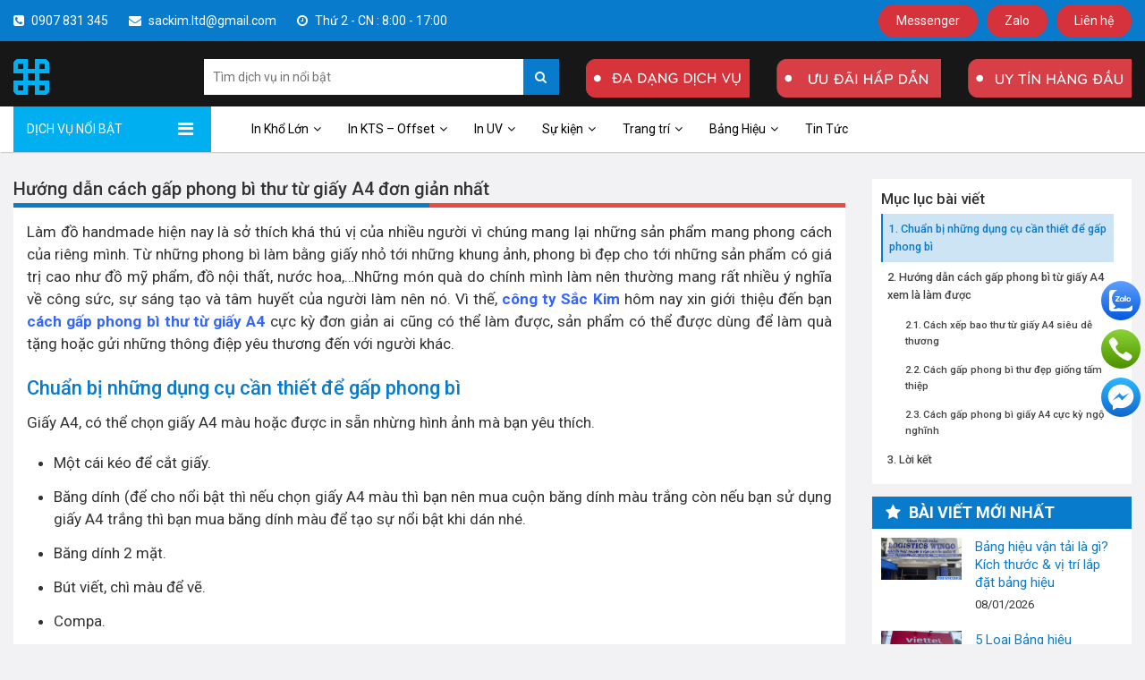

--- FILE ---
content_type: text/html; charset=UTF-8
request_url: https://sackim.com/huong-dan-cach-gap-phong-bi-thu-tu-giay-a4/
body_size: 26945
content:
<!DOCTYPE html>
<html lang="vi" prefix="og: https://ogp.me/ns#" data-user-agent="Mozilla/5.0 (Macintosh; Intel Mac OS X 10_15_7) AppleWebKit/537.36 (KHTML, like Gecko) Chrome/131.0.0.0 Safari/537.36; ClaudeBot/1.0; +claudebot@anthropic.com)">
	<head>

		
		<meta charset="UTF-8" />
		<meta name="viewport" content="width=device-width, initial-scale=1.0, maximum-scale=1.0, user-scalable=no" />
		<link rel="icon" href="https://sackim.com/wp-content/uploads/2018/05/logo.png" sizes="16x16" />
		
		<!-- meta description -->
		<link rel="alternate" href="https://sackim.com/huong-dan-cach-gap-phong-bi-thu-tu-giay-a4" hreflang="vi-vn" />
		<meta http-equiv="content-language" content="vi,en" />
<meta name="DC.language" scheme="UTF-8" content="vi">
<meta content='VN-39' name='geo.region' /> 
<meta content='24 Trần Thị Nghĩ, Phường 7, Quận Gò Vấp, Thành phố Hồ Chí Minh' name='geo.placename' /> 
<meta content='10.827158;106.680826' name='geo.position' /> 
<meta content='10.827158;106.680826' name='ICBM' />
<meta name="author" content="Hoàng Phoenix" />
<meta name="p:domain_verify" content="b5eb235f58cb374b9a2853ed2a00c57c"/>
<meta name="google-site-verification" content="nerYrG77JA5FotfnL68auD6AvaAlDRLcTbJYOPdhiEg" />
<meta property="zalo-platform-site-verification" content="PE-16QRu22LM_9m7ZyuD94R7cZAgk4ziE34" />

<!-- Meta Pixel Code -->
<script>
!function(f,b,e,v,n,t,s)
{if(f.fbq)return;n=f.fbq=function(){n.callMethod?
n.callMethod.apply(n,arguments):n.queue.push(arguments)};
if(!f._fbq)f._fbq=n;n.push=n;n.loaded=!0;n.version='2.0';
n.queue=[];t=b.createElement(e);t.async=!0;
t.src=v;s=b.getElementsByTagName(e)[0];
s.parentNode.insertBefore(t,s)}(window, document,'script',
'https://connect.facebook.net/en_US/fbevents.js');
fbq('init', '2551158138396258');
fbq('track', 'PageView');
</script>
<noscript><img height="1" width="1" style="display:none"
src="https://www.facebook.com/tr?id=2551158138396258&ev=PageView&noscript=1"
/></noscript>
<!-- End Meta Pixel Code -->

<!-- Google Tag Manager -->
<script>(function(w,d,s,l,i){w[l]=w[l]||[];w[l].push({'gtm.start':
new Date().getTime(),event:'gtm.js'});var f=d.getElementsByTagName(s)[0],
j=d.createElement(s),dl=l!='dataLayer'?'&l='+l:'';j.async=true;j.src=
'https://www.googletagmanager.com/gtm.js?id='+i+dl;f.parentNode.insertBefore(j,f);
})(window,document,'script','dataLayer','GTM-5644DTKH');</script>
<!-- End Google Tag Manager -->
		<!-- end meta -->
		<link rel="profile" href="http://gmpg.org/xfn/11" />
				<link rel="pingback" href="https://sackim.com/xmlrpc.php" />
				<!-- Yoast seo build title,description. (No code title,des,keywords)  -->
		
<!-- Tối ưu hóa công cụ tìm kiếm bởi Rank Math - https://rankmath.com/ -->
<title>Hướng dẫn cách gấp phong bì thư từ giấy A4 đơn giản nhất</title><link rel="preload" as="style" href="https://fonts.googleapis.com/css?family=Cabin&#038;subset=latin-ext%2Cvietnamese&#038;display=swap" /><link rel="stylesheet" href="https://fonts.googleapis.com/css?family=Cabin&#038;subset=latin-ext%2Cvietnamese&#038;display=swap" media="print" onload="this.media='all'" /><noscript><link rel="stylesheet" href="https://fonts.googleapis.com/css?family=Cabin&#038;subset=latin-ext%2Cvietnamese&#038;display=swap" /></noscript>
<meta name="description" content="Làm bao thư handmade đang là xu hướng ưa thích của giới trẻ. Sau đây, chúng tôi sẽ chỉ bạn cach gấp phong bì thư từ giấy A4 đơn giản."/>
<meta name="robots" content="follow, index, max-snippet:-1, max-video-preview:-1, max-image-preview:large"/>
<link rel="canonical" href="https://sackim.com/huong-dan-cach-gap-phong-bi-thu-tu-giay-a4/" />
<meta property="og:locale" content="vi_VN" />
<meta property="og:type" content="article" />
<meta property="og:title" content="Hướng dẫn cách gấp phong bì thư từ giấy A4 đơn giản nhất" />
<meta property="og:description" content="Làm bao thư handmade đang là xu hướng ưa thích của giới trẻ. Sau đây, chúng tôi sẽ chỉ bạn cach gấp phong bì thư từ giấy A4 đơn giản." />
<meta property="og:url" content="https://sackim.com/huong-dan-cach-gap-phong-bi-thu-tu-giay-a4/" />
<meta property="og:site_name" content="In ấn Sắc Kim" />
<meta property="article:publisher" content="https://www.facebook.com/inansackim/" />
<meta property="article:section" content="Kinh nghiệm in ấn" />
<meta property="og:updated_time" content="2021-12-25T19:24:27+07:00" />
<meta property="fb:app_id" content="572972983068680" />
<meta property="og:image" content="https://sackim.com/wp-content/uploads/2021/12/cach-gap-phong-bi-bang-giay-a4.jpg" />
<meta property="og:image:secure_url" content="https://sackim.com/wp-content/uploads/2021/12/cach-gap-phong-bi-bang-giay-a4.jpg" />
<meta property="og:image:width" content="650" />
<meta property="og:image:height" content="340" />
<meta property="og:image:alt" content="cách gấp phong bì thư từ giấy a4" />
<meta property="og:image:type" content="image/jpeg" />
<meta name="twitter:card" content="summary_large_image" />
<meta name="twitter:title" content="Hướng dẫn cách gấp phong bì thư từ giấy A4 đơn giản nhất" />
<meta name="twitter:description" content="Làm bao thư handmade đang là xu hướng ưa thích của giới trẻ. Sau đây, chúng tôi sẽ chỉ bạn cach gấp phong bì thư từ giấy A4 đơn giản." />
<meta name="twitter:site" content="@SackimLtd" />
<meta name="twitter:creator" content="@SackimLtd" />
<meta name="twitter:image" content="https://sackim.com/wp-content/uploads/2021/12/cach-gap-phong-bi-bang-giay-a4.jpg" />
<meta name="twitter:label1" content="Được viết bởi" />
<meta name="twitter:data1" content="Hoàng Phoenix" />
<meta name="twitter:label2" content="Thời gian để đọc" />
<meta name="twitter:data2" content="5 phút" />
<!-- /Plugin SEO WordPress Rank Math -->

<link rel='dns-prefetch' href='//www.googletagmanager.com' />
<link href='https://fonts.gstatic.com' crossorigin rel='preconnect' />
<link rel="alternate" type="application/rss+xml" title="Dòng thông tin In ấn Sắc Kim &raquo;" href="https://sackim.com/feed/" />
<link rel="alternate" type="application/rss+xml" title="In ấn Sắc Kim &raquo; Dòng bình luận" href="https://sackim.com/comments/feed/" />
<link rel="alternate" type="application/rss+xml" title="In ấn Sắc Kim &raquo; Hướng dẫn cách gấp phong bì thư từ giấy A4 đơn giản nhất Dòng bình luận" href="https://sackim.com/huong-dan-cach-gap-phong-bi-thu-tu-giay-a4/feed/" />
<link rel="alternate" title="oNhúng (JSON)" type="application/json+oembed" href="https://sackim.com/wp-json/oembed/1.0/embed?url=https%3A%2F%2Fsackim.com%2Fhuong-dan-cach-gap-phong-bi-thu-tu-giay-a4%2F" />
<link rel="alternate" title="oNhúng (XML)" type="text/xml+oembed" href="https://sackim.com/wp-json/oembed/1.0/embed?url=https%3A%2F%2Fsackim.com%2Fhuong-dan-cach-gap-phong-bi-thu-tu-giay-a4%2F&#038;format=xml" />
<style id='wp-img-auto-sizes-contain-inline-css' type='text/css'>
img:is([sizes=auto i],[sizes^="auto," i]){contain-intrinsic-size:3000px 1500px}
/*# sourceURL=wp-img-auto-sizes-contain-inline-css */
</style>
<style id='wp-emoji-styles-inline-css' type='text/css'>

	img.wp-smiley, img.emoji {
		display: inline !important;
		border: none !important;
		box-shadow: none !important;
		height: 1em !important;
		width: 1em !important;
		margin: 0 0.07em !important;
		vertical-align: -0.1em !important;
		background: none !important;
		padding: 0 !important;
	}
/*# sourceURL=wp-emoji-styles-inline-css */
</style>
<style id='wp-block-library-inline-css' type='text/css'>
:root{--wp-block-synced-color:#7a00df;--wp-block-synced-color--rgb:122,0,223;--wp-bound-block-color:var(--wp-block-synced-color);--wp-editor-canvas-background:#ddd;--wp-admin-theme-color:#007cba;--wp-admin-theme-color--rgb:0,124,186;--wp-admin-theme-color-darker-10:#006ba1;--wp-admin-theme-color-darker-10--rgb:0,107,160.5;--wp-admin-theme-color-darker-20:#005a87;--wp-admin-theme-color-darker-20--rgb:0,90,135;--wp-admin-border-width-focus:2px}@media (min-resolution:192dpi){:root{--wp-admin-border-width-focus:1.5px}}.wp-element-button{cursor:pointer}:root .has-very-light-gray-background-color{background-color:#eee}:root .has-very-dark-gray-background-color{background-color:#313131}:root .has-very-light-gray-color{color:#eee}:root .has-very-dark-gray-color{color:#313131}:root .has-vivid-green-cyan-to-vivid-cyan-blue-gradient-background{background:linear-gradient(135deg,#00d084,#0693e3)}:root .has-purple-crush-gradient-background{background:linear-gradient(135deg,#34e2e4,#4721fb 50%,#ab1dfe)}:root .has-hazy-dawn-gradient-background{background:linear-gradient(135deg,#faaca8,#dad0ec)}:root .has-subdued-olive-gradient-background{background:linear-gradient(135deg,#fafae1,#67a671)}:root .has-atomic-cream-gradient-background{background:linear-gradient(135deg,#fdd79a,#004a59)}:root .has-nightshade-gradient-background{background:linear-gradient(135deg,#330968,#31cdcf)}:root .has-midnight-gradient-background{background:linear-gradient(135deg,#020381,#2874fc)}:root{--wp--preset--font-size--normal:16px;--wp--preset--font-size--huge:42px}.has-regular-font-size{font-size:1em}.has-larger-font-size{font-size:2.625em}.has-normal-font-size{font-size:var(--wp--preset--font-size--normal)}.has-huge-font-size{font-size:var(--wp--preset--font-size--huge)}.has-text-align-center{text-align:center}.has-text-align-left{text-align:left}.has-text-align-right{text-align:right}.has-fit-text{white-space:nowrap!important}#end-resizable-editor-section{display:none}.aligncenter{clear:both}.items-justified-left{justify-content:flex-start}.items-justified-center{justify-content:center}.items-justified-right{justify-content:flex-end}.items-justified-space-between{justify-content:space-between}.screen-reader-text{border:0;clip-path:inset(50%);height:1px;margin:-1px;overflow:hidden;padding:0;position:absolute;width:1px;word-wrap:normal!important}.screen-reader-text:focus{background-color:#ddd;clip-path:none;color:#444;display:block;font-size:1em;height:auto;left:5px;line-height:normal;padding:15px 23px 14px;text-decoration:none;top:5px;width:auto;z-index:100000}html :where(.has-border-color){border-style:solid}html :where([style*=border-top-color]){border-top-style:solid}html :where([style*=border-right-color]){border-right-style:solid}html :where([style*=border-bottom-color]){border-bottom-style:solid}html :where([style*=border-left-color]){border-left-style:solid}html :where([style*=border-width]){border-style:solid}html :where([style*=border-top-width]){border-top-style:solid}html :where([style*=border-right-width]){border-right-style:solid}html :where([style*=border-bottom-width]){border-bottom-style:solid}html :where([style*=border-left-width]){border-left-style:solid}html :where(img[class*=wp-image-]){height:auto;max-width:100%}:where(figure){margin:0 0 1em}html :where(.is-position-sticky){--wp-admin--admin-bar--position-offset:var(--wp-admin--admin-bar--height,0px)}@media screen and (max-width:600px){html :where(.is-position-sticky){--wp-admin--admin-bar--position-offset:0px}}

/*# sourceURL=wp-block-library-inline-css */
</style><style id='global-styles-inline-css' type='text/css'>
:root{--wp--preset--aspect-ratio--square: 1;--wp--preset--aspect-ratio--4-3: 4/3;--wp--preset--aspect-ratio--3-4: 3/4;--wp--preset--aspect-ratio--3-2: 3/2;--wp--preset--aspect-ratio--2-3: 2/3;--wp--preset--aspect-ratio--16-9: 16/9;--wp--preset--aspect-ratio--9-16: 9/16;--wp--preset--color--black: #000000;--wp--preset--color--cyan-bluish-gray: #abb8c3;--wp--preset--color--white: #ffffff;--wp--preset--color--pale-pink: #f78da7;--wp--preset--color--vivid-red: #cf2e2e;--wp--preset--color--luminous-vivid-orange: #ff6900;--wp--preset--color--luminous-vivid-amber: #fcb900;--wp--preset--color--light-green-cyan: #7bdcb5;--wp--preset--color--vivid-green-cyan: #00d084;--wp--preset--color--pale-cyan-blue: #8ed1fc;--wp--preset--color--vivid-cyan-blue: #0693e3;--wp--preset--color--vivid-purple: #9b51e0;--wp--preset--gradient--vivid-cyan-blue-to-vivid-purple: linear-gradient(135deg,rgb(6,147,227) 0%,rgb(155,81,224) 100%);--wp--preset--gradient--light-green-cyan-to-vivid-green-cyan: linear-gradient(135deg,rgb(122,220,180) 0%,rgb(0,208,130) 100%);--wp--preset--gradient--luminous-vivid-amber-to-luminous-vivid-orange: linear-gradient(135deg,rgb(252,185,0) 0%,rgb(255,105,0) 100%);--wp--preset--gradient--luminous-vivid-orange-to-vivid-red: linear-gradient(135deg,rgb(255,105,0) 0%,rgb(207,46,46) 100%);--wp--preset--gradient--very-light-gray-to-cyan-bluish-gray: linear-gradient(135deg,rgb(238,238,238) 0%,rgb(169,184,195) 100%);--wp--preset--gradient--cool-to-warm-spectrum: linear-gradient(135deg,rgb(74,234,220) 0%,rgb(151,120,209) 20%,rgb(207,42,186) 40%,rgb(238,44,130) 60%,rgb(251,105,98) 80%,rgb(254,248,76) 100%);--wp--preset--gradient--blush-light-purple: linear-gradient(135deg,rgb(255,206,236) 0%,rgb(152,150,240) 100%);--wp--preset--gradient--blush-bordeaux: linear-gradient(135deg,rgb(254,205,165) 0%,rgb(254,45,45) 50%,rgb(107,0,62) 100%);--wp--preset--gradient--luminous-dusk: linear-gradient(135deg,rgb(255,203,112) 0%,rgb(199,81,192) 50%,rgb(65,88,208) 100%);--wp--preset--gradient--pale-ocean: linear-gradient(135deg,rgb(255,245,203) 0%,rgb(182,227,212) 50%,rgb(51,167,181) 100%);--wp--preset--gradient--electric-grass: linear-gradient(135deg,rgb(202,248,128) 0%,rgb(113,206,126) 100%);--wp--preset--gradient--midnight: linear-gradient(135deg,rgb(2,3,129) 0%,rgb(40,116,252) 100%);--wp--preset--font-size--small: 13px;--wp--preset--font-size--medium: 20px;--wp--preset--font-size--large: 36px;--wp--preset--font-size--x-large: 42px;--wp--preset--spacing--20: 0.44rem;--wp--preset--spacing--30: 0.67rem;--wp--preset--spacing--40: 1rem;--wp--preset--spacing--50: 1.5rem;--wp--preset--spacing--60: 2.25rem;--wp--preset--spacing--70: 3.38rem;--wp--preset--spacing--80: 5.06rem;--wp--preset--shadow--natural: 6px 6px 9px rgba(0, 0, 0, 0.2);--wp--preset--shadow--deep: 12px 12px 50px rgba(0, 0, 0, 0.4);--wp--preset--shadow--sharp: 6px 6px 0px rgba(0, 0, 0, 0.2);--wp--preset--shadow--outlined: 6px 6px 0px -3px rgb(255, 255, 255), 6px 6px rgb(0, 0, 0);--wp--preset--shadow--crisp: 6px 6px 0px rgb(0, 0, 0);}:where(.is-layout-flex){gap: 0.5em;}:where(.is-layout-grid){gap: 0.5em;}body .is-layout-flex{display: flex;}.is-layout-flex{flex-wrap: wrap;align-items: center;}.is-layout-flex > :is(*, div){margin: 0;}body .is-layout-grid{display: grid;}.is-layout-grid > :is(*, div){margin: 0;}:where(.wp-block-columns.is-layout-flex){gap: 2em;}:where(.wp-block-columns.is-layout-grid){gap: 2em;}:where(.wp-block-post-template.is-layout-flex){gap: 1.25em;}:where(.wp-block-post-template.is-layout-grid){gap: 1.25em;}.has-black-color{color: var(--wp--preset--color--black) !important;}.has-cyan-bluish-gray-color{color: var(--wp--preset--color--cyan-bluish-gray) !important;}.has-white-color{color: var(--wp--preset--color--white) !important;}.has-pale-pink-color{color: var(--wp--preset--color--pale-pink) !important;}.has-vivid-red-color{color: var(--wp--preset--color--vivid-red) !important;}.has-luminous-vivid-orange-color{color: var(--wp--preset--color--luminous-vivid-orange) !important;}.has-luminous-vivid-amber-color{color: var(--wp--preset--color--luminous-vivid-amber) !important;}.has-light-green-cyan-color{color: var(--wp--preset--color--light-green-cyan) !important;}.has-vivid-green-cyan-color{color: var(--wp--preset--color--vivid-green-cyan) !important;}.has-pale-cyan-blue-color{color: var(--wp--preset--color--pale-cyan-blue) !important;}.has-vivid-cyan-blue-color{color: var(--wp--preset--color--vivid-cyan-blue) !important;}.has-vivid-purple-color{color: var(--wp--preset--color--vivid-purple) !important;}.has-black-background-color{background-color: var(--wp--preset--color--black) !important;}.has-cyan-bluish-gray-background-color{background-color: var(--wp--preset--color--cyan-bluish-gray) !important;}.has-white-background-color{background-color: var(--wp--preset--color--white) !important;}.has-pale-pink-background-color{background-color: var(--wp--preset--color--pale-pink) !important;}.has-vivid-red-background-color{background-color: var(--wp--preset--color--vivid-red) !important;}.has-luminous-vivid-orange-background-color{background-color: var(--wp--preset--color--luminous-vivid-orange) !important;}.has-luminous-vivid-amber-background-color{background-color: var(--wp--preset--color--luminous-vivid-amber) !important;}.has-light-green-cyan-background-color{background-color: var(--wp--preset--color--light-green-cyan) !important;}.has-vivid-green-cyan-background-color{background-color: var(--wp--preset--color--vivid-green-cyan) !important;}.has-pale-cyan-blue-background-color{background-color: var(--wp--preset--color--pale-cyan-blue) !important;}.has-vivid-cyan-blue-background-color{background-color: var(--wp--preset--color--vivid-cyan-blue) !important;}.has-vivid-purple-background-color{background-color: var(--wp--preset--color--vivid-purple) !important;}.has-black-border-color{border-color: var(--wp--preset--color--black) !important;}.has-cyan-bluish-gray-border-color{border-color: var(--wp--preset--color--cyan-bluish-gray) !important;}.has-white-border-color{border-color: var(--wp--preset--color--white) !important;}.has-pale-pink-border-color{border-color: var(--wp--preset--color--pale-pink) !important;}.has-vivid-red-border-color{border-color: var(--wp--preset--color--vivid-red) !important;}.has-luminous-vivid-orange-border-color{border-color: var(--wp--preset--color--luminous-vivid-orange) !important;}.has-luminous-vivid-amber-border-color{border-color: var(--wp--preset--color--luminous-vivid-amber) !important;}.has-light-green-cyan-border-color{border-color: var(--wp--preset--color--light-green-cyan) !important;}.has-vivid-green-cyan-border-color{border-color: var(--wp--preset--color--vivid-green-cyan) !important;}.has-pale-cyan-blue-border-color{border-color: var(--wp--preset--color--pale-cyan-blue) !important;}.has-vivid-cyan-blue-border-color{border-color: var(--wp--preset--color--vivid-cyan-blue) !important;}.has-vivid-purple-border-color{border-color: var(--wp--preset--color--vivid-purple) !important;}.has-vivid-cyan-blue-to-vivid-purple-gradient-background{background: var(--wp--preset--gradient--vivid-cyan-blue-to-vivid-purple) !important;}.has-light-green-cyan-to-vivid-green-cyan-gradient-background{background: var(--wp--preset--gradient--light-green-cyan-to-vivid-green-cyan) !important;}.has-luminous-vivid-amber-to-luminous-vivid-orange-gradient-background{background: var(--wp--preset--gradient--luminous-vivid-amber-to-luminous-vivid-orange) !important;}.has-luminous-vivid-orange-to-vivid-red-gradient-background{background: var(--wp--preset--gradient--luminous-vivid-orange-to-vivid-red) !important;}.has-very-light-gray-to-cyan-bluish-gray-gradient-background{background: var(--wp--preset--gradient--very-light-gray-to-cyan-bluish-gray) !important;}.has-cool-to-warm-spectrum-gradient-background{background: var(--wp--preset--gradient--cool-to-warm-spectrum) !important;}.has-blush-light-purple-gradient-background{background: var(--wp--preset--gradient--blush-light-purple) !important;}.has-blush-bordeaux-gradient-background{background: var(--wp--preset--gradient--blush-bordeaux) !important;}.has-luminous-dusk-gradient-background{background: var(--wp--preset--gradient--luminous-dusk) !important;}.has-pale-ocean-gradient-background{background: var(--wp--preset--gradient--pale-ocean) !important;}.has-electric-grass-gradient-background{background: var(--wp--preset--gradient--electric-grass) !important;}.has-midnight-gradient-background{background: var(--wp--preset--gradient--midnight) !important;}.has-small-font-size{font-size: var(--wp--preset--font-size--small) !important;}.has-medium-font-size{font-size: var(--wp--preset--font-size--medium) !important;}.has-large-font-size{font-size: var(--wp--preset--font-size--large) !important;}.has-x-large-font-size{font-size: var(--wp--preset--font-size--x-large) !important;}
/*# sourceURL=global-styles-inline-css */
</style>

<style id='classic-theme-styles-inline-css' type='text/css'>
/*! This file is auto-generated */
.wp-block-button__link{color:#fff;background-color:#32373c;border-radius:9999px;box-shadow:none;text-decoration:none;padding:calc(.667em + 2px) calc(1.333em + 2px);font-size:1.125em}.wp-block-file__button{background:#32373c;color:#fff;text-decoration:none}
/*# sourceURL=/wp-includes/css/classic-themes.min.css */
</style>
<link data-minify="1" rel='stylesheet' id='contact-form-7-css' href='https://sackim.com/wp-content/cache/min/1/wp-content/plugins/contact-form-7/includes/css/styles.css?ver=1767102511' type='text/css' media='all' />
<link data-minify="1" rel='stylesheet' id='latest-post-shortcode-lps-block-style-css' href='https://sackim.com/wp-content/cache/min/1/wp-content/plugins/latest-post-shortcode/lps-block/build/style-view.css?ver=1767102511' type='text/css' media='all' />
<link data-minify="1" rel='stylesheet' id='lbwps-styles-photoswipe5-main-css' href='https://sackim.com/wp-content/cache/min/1/wp-content/plugins/lightbox-photoswipe/assets/ps5/styles/main.css?ver=1767102511' type='text/css' media='all' />
<link rel='stylesheet' id='ez-toc-css' href='https://sackim.com/wp-content/plugins/easy-table-of-contents/assets/css/screen.min.css?ver=2.0.80' type='text/css' media='all' />
<style id='ez-toc-inline-css' type='text/css'>
div#ez-toc-container .ez-toc-title {font-size: 120%;}div#ez-toc-container .ez-toc-title {font-weight: 500;}div#ez-toc-container ul li , div#ez-toc-container ul li a {font-size: 95%;}div#ez-toc-container ul li , div#ez-toc-container ul li a {font-weight: 500;}div#ez-toc-container nav ul ul li {font-size: 90%;}div#ez-toc-container {width: 75%;}.ez-toc-box-title {font-weight: bold; margin-bottom: 10px; text-align: center; text-transform: uppercase; letter-spacing: 1px; color: #666; padding-bottom: 5px;position:absolute;top:-4%;left:5%;background-color: inherit;transition: top 0.3s ease;}.ez-toc-box-title.toc-closed {top:-25%;}
.ez-toc-container-direction {direction: ltr;}.ez-toc-counter ul{counter-reset: item ;}.ez-toc-counter nav ul li a::before {content: counters(item, '.', decimal) '. ';display: inline-block;counter-increment: item;flex-grow: 0;flex-shrink: 0;margin-right: .2em; float: left; }.ez-toc-widget-direction {direction: ltr;}.ez-toc-widget-container ul{counter-reset: item ;}.ez-toc-widget-container nav ul li a::before {content: counters(item, '.', decimal) '. ';display: inline-block;counter-increment: item;flex-grow: 0;flex-shrink: 0;margin-right: .2em; float: left; }
/*# sourceURL=ez-toc-inline-css */
</style>
<link data-minify="1" rel='stylesheet' id='normalize-css' href='https://sackim.com/wp-content/cache/min/1/wp-content/themes/in-v2/assets/lib/normalize/normalize-4.2.0.css?ver=1767102511' type='text/css' media='all' />
<link data-minify="1" rel='stylesheet' id='bootstrap-css-css' href='https://sackim.com/wp-content/cache/min/1/wp-content/themes/in-v2/assets/lib/bootstrap-3.3.7/css/bootstrap.min.css?ver=1767102511' type='text/css' media='all' />
<link data-minify="1" rel='stylesheet' id='font-awesome-css' href='https://sackim.com/wp-content/cache/min/1/wp-content/themes/in-v2/assets/lib/font-awesome-4.7.0/css/font-awesome.min.css?ver=1767102511' type='text/css' media='all' />
<link data-minify="1" rel='stylesheet' id='pcss-css' href='https://sackim.com/wp-content/cache/min/1/wp-content/themes/in-v2/assets/scss/pcss.css?ver=1767102511' type='text/css' media='all' />
<link data-minify="1" rel='stylesheet' id='style-css-css' href='https://sackim.com/wp-content/cache/min/1/wp-content/themes/in-v2/assets/scss/style.css?ver=1767102511' type='text/css' media='all' />
<link data-minify="1" rel='stylesheet' id='style-mod-css-css' href='https://sackim.com/wp-content/cache/min/1/wp-content/themes/in-v2/assets/css/style-mod.css?ver=1767102511' type='text/css' media='all' />
<link data-minify="1" rel='stylesheet' id='style_p_mod.css-css' href='https://sackim.com/wp-content/cache/min/1/wp-content/themes/in-v2/assets/scss/css_p_mod/style_p_mod.css?ver=1767102511' type='text/css' media='all' />
<style id='rocket-lazyload-inline-css' type='text/css'>
.rll-youtube-player{position:relative;padding-bottom:56.23%;height:0;overflow:hidden;max-width:100%;}.rll-youtube-player iframe{position:absolute;top:0;left:0;width:100%;height:100%;z-index:100;background:0 0}.rll-youtube-player img{bottom:0;display:block;left:0;margin:auto;max-width:100%;width:100%;position:absolute;right:0;top:0;border:none;height:auto;cursor:pointer;-webkit-transition:.4s all;-moz-transition:.4s all;transition:.4s all}.rll-youtube-player img:hover{-webkit-filter:brightness(75%)}.rll-youtube-player .play{height:72px;width:72px;left:50%;top:50%;margin-left:-36px;margin-top:-36px;position:absolute;background:url(https://sackim.com/wp-content/plugins/wp-rocket/assets/img/youtube.png) no-repeat;cursor:pointer}
/*# sourceURL=rocket-lazyload-inline-css */
</style>
<script type="text/javascript" id="lps-vars-js-after">
/* <![CDATA[ */
const lpsSettings = {"ajaxUrl": "https://sackim.com/wp-admin/admin-ajax.php"};
//# sourceURL=lps-vars-js-after
/* ]]> */
</script>
<script type="text/javascript" src="https://sackim.com/wp-includes/js/jquery/jquery.min.js?ver=3.7.1" id="jquery-core-js"></script>
<script type="text/javascript" src="https://sackim.com/wp-includes/js/jquery/jquery-migrate.min.js?ver=3.4.1" id="jquery-migrate-js"></script>

<!-- Đoạn mã Google tag (gtag.js) được thêm bởi Site Kit -->
<!-- Đoạn mã Google Analytics được thêm bởi Site Kit -->
<script type="text/javascript" src="https://www.googletagmanager.com/gtag/js?id=G-T72KER86VT" id="google_gtagjs-js" async></script>
<script type="text/javascript" id="google_gtagjs-js-after">
/* <![CDATA[ */
window.dataLayer = window.dataLayer || [];function gtag(){dataLayer.push(arguments);}
gtag("set","linker",{"domains":["sackim.com"]});
gtag("js", new Date());
gtag("set", "developer_id.dZTNiMT", true);
gtag("config", "G-T72KER86VT");
//# sourceURL=google_gtagjs-js-after
/* ]]> */
</script>
<link rel="https://api.w.org/" href="https://sackim.com/wp-json/" /><link rel="alternate" title="JSON" type="application/json" href="https://sackim.com/wp-json/wp/v2/posts/29365" /><link rel="EditURI" type="application/rsd+xml" title="RSD" href="https://sackim.com/xmlrpc.php?rsd" />
<meta name="generator" content="WordPress 6.9" />
<link rel='shortlink' href='https://sackim.com/?p=29365' />
<meta name="generator" content="Site Kit by Google 1.168.0" />  
            <style>.div-border-1{padding: 8px;border: 2px dotted #ff0000;word-wrap: break-word;margin-bottom: 15px;}</style>
        	
		 
		<style type="text/css">
		[rel="author"]{
			color: red !important;
			font-weight: bold;
		}
		</style>
			

 <style>   .p-sc-topmenu-s1{  background-color:#087bcd;  position: static;  top:0;   width: 100%;  z-index: 999;  position: sticky;  height: 46px; }  @media (max-width:767px){  .flex1-top-sc-left{   display: none;  } }      .flex1-top-con1.flex1-top-con1-acf-1 i,  .flex1-top-con1.flex1-top-con1-acf-1 a i{   color:#ffffff;  }  .flex1-top-con1.flex1-top-con1-acf-1,  .flex1-top-con1.flex1-top-con1-acf-1 a {   color:#fff;  }  .flex1-top-con1.flex1-top-con1-acf-1 a:hover {   color:#fff;   opacity: 0.9;     }        .flex1-top-con1.flex1-top-con1-acf-2 i,  .flex1-top-con1.flex1-top-con1-acf-2 a i{   color:#ffffff;  }  .flex1-top-con1.flex1-top-con1-acf-2,  .flex1-top-con1.flex1-top-con1-acf-2 a {   color:#fff;  }  .flex1-top-con1.flex1-top-con1-acf-2 a:hover {   color:#fff;   opacity: 0.9;     }        .flex1-top-con1.flex1-top-con1-acf-3 i,  .flex1-top-con1.flex1-top-con1-acf-3 a i{   color:#ffffff;  }  .flex1-top-con1.flex1-top-con1-acf-3,  .flex1-top-con1.flex1-top-con1-acf-3 a {   color:#fff;  }  .flex1-top-con1.flex1-top-con1-acf-3 a:hover {   color:#fff;   opacity: 0.9;     }           .flex1-top-con2.flex1-top-con2-acf-1 a{   background: #d6323b;   color:#fff;  }    .flex1-top-con2.flex1-top-con2-acf-2 a{   background: #d6323b;   color:#fff;  }    .flex1-top-con2.flex1-top-con2-acf-3 a{   background: #d6323b;   color:#fff;  }     .div-sc-shop1-title.div-sc-shop1-title-acf-1{ border-color: #d6323b; } .a-sc-shop1-title.a-sc-shop1-title-acf-1{ color: #d6323b; } .a-sc-shop1-title.a-sc-shop1-title-acf-1 i{ color: #d6323b; } .div-sc-shop1-title.div-sc-shop1-title-acf-4{ border-color: #087bcd; } .a-sc-shop1-title.a-sc-shop1-title-acf-4{ color: #087bcd; } .a-sc-shop1-title.a-sc-shop1-title-acf-4 i{ color: #087bcd; } .div-sc-shop1-title.div-sc-shop1-title-acf-bvlq{  border-color: #2A9BD9; } .div-sc-shop1-title.div-sc-shop1-title-acf .a-sc-shop1-title{  color: #2A9BD9; } </style> 
<meta name="google-site-verification" content="7WF-_plW_ccNvN4heaBxC9z8qiQ5yLD7HjHEts3VWXw" />
<!-- Global site tag (gtag.js) - Google Analytics -->
<script async src="https://www.googletagmanager.com/gtag/js?id=G-3QJNJQY9FY"></script>
<script>
  window.dataLayer = window.dataLayer || [];
  function gtag(){dataLayer.push(arguments);}
  gtag('js', new Date());

  gtag('config', 'G-3QJNJQY9FY');
</script><style> .p-1-line { overflow: hidden; text-overflow: ellipsis; display: -webkit-box; -webkit-line-clamp: 1; -webkit-box-orient: vertical; } .p-2-line { overflow: hidden; text-overflow: ellipsis; display: -webkit-box; -webkit-line-clamp: 2; -webkit-box-orient: vertical; } .p-3-line { overflow: hidden; text-overflow: ellipsis; display: -webkit-box; -webkit-line-clamp: 3; -webkit-box-orient: vertical; } .row-rp-left{  display: inline-block;  vertical-align: top;  max-width: 180px;  width:100%; } .row-rp-right{  display: inline-block;  vertical-align: top;  max-width: calc( 100% - 185px );  width:100%;  padding-left: 5px; } @media (max-width:767px){  .row-rp-right,  .row-rp-left{   padding-left: 0px;   width:100%;   max-width: 100%;  }  .row-rp-right{   padding:7px ;  } } .p-wrap-rp .p-wrap-content-rp{ margin-bottom: 10px; } .p-wrap-content-rp{ background: ; padding: px; border-radius: 5px; border-width: 1px; border-color: #c9c9c9; border-style: solid; } .div-img-padding-top{ position: relative; padding-top:80%; } @media (max-width:1024px){ .div-img-padding-top{ padding-top:100%; } } @media (max-width:767px){ .div-img-padding-top{ padding-top:50%; } } .div-img-padding-top img{ position: absolute; top:0; left:0; width:100%; height:100%; object-fit:cover; border-radius: 0px; padding:0px; } .show-post-single .entry-content .div-img-padding-top img{ height: 100%; } .p-pt-pt-rl-s1{ padding-top:calc( 100% / ( 650 / 340 ) ) !important; } @media (max-width:1024.98px){ .p-pt-pt-rl-s1{  padding-top:100% !important; } } @media (max-width:767.98px){ .p-pt-pt-rl-s1{  padding-top:calc( 100% / ( 650 / 340 ) ) !important; } } .col-xt-right{ padding-left: 0px; } @media (max-width:767px){ .col-xt-right{ padding-left: 15px; } } .p-rp-wrap-title{ padding-top:7px; padding-right:5px; padding-bottom:0px; padding-left:5px; } .p-rp-title{ color: ; font-size: 17px; font-weight: normal; } .p-rp-wrap-des{ padding-top:7px; padding-right:5px; padding-bottom:0px; padding-left:5px; } .p-rp-des{ color: ; font-size: 15px; } .p-rp-wrap-des{ display: block; line-height: 1.2; } @media (max-width:1024px){ .p-rp-wrap-des{ display: block; } } @media (max-width:767px){ .p-rp-wrap-des{ display: block; line-height: 1.2; } } </style><noscript><style id="rocket-lazyload-nojs-css">.rll-youtube-player, [data-lazy-src]{display:none !important;}</style></noscript>		<!-- google analytics -->
				
		
	</head>
	<body class="wp-singular post-template-default single single-post postid-29365 single-format-standard wp-theme-in-v2 page-multi-author" id="body-top">


		
						<ul id="menu-main-menu-mobile" class="menu_mobile hidden-lg hidden-md"><li id="menu-item-32148" class="menu-item menu-item-type-custom menu-item-object-custom menu-item-has-children menu-item-32148"><a>In Khổ Lớn</a>
<i class="click-submenu-show fa fa-angle-down" aria-hidden="true"></i><ul class="sub-menu">
	<li id="menu-item-32149" class="menu-item menu-item-type-post_type menu-item-object-post menu-item-32149"><a href="https://sackim.com/in-bat/">In Bạt</a></li>
	<li id="menu-item-32150" class="menu-item menu-item-type-post_type menu-item-object-post menu-item-32150"><a href="https://sackim.com/in-hiflex/">In Hiflex</a></li>
	<li id="menu-item-32151" class="menu-item menu-item-type-post_type menu-item-object-post menu-item-32151"><a href="https://sackim.com/in-decal/">In Decal</a></li>
	<li id="menu-item-32152" class="menu-item menu-item-type-post_type menu-item-object-post menu-item-32152"><a href="https://sackim.com/in-pp/">In PP</a></li>
	<li id="menu-item-32153" class="menu-item menu-item-type-post_type menu-item-object-post menu-item-32153"><a href="https://sackim.com/in-bang-ron/">In Băng Rôn</a></li>
	<li id="menu-item-32154" class="menu-item menu-item-type-post_type menu-item-object-post menu-item-32154"><a href="https://sackim.com/in-backlit-film/">In Backlit Film</a></li>
	<li id="menu-item-32155" class="menu-item menu-item-type-post_type menu-item-object-post menu-item-32155"><a href="https://sackim.com/in-backdrop/">In Backdrop</a></li>
</ul>
</li>
<li id="menu-item-32156" class="menu-item menu-item-type-custom menu-item-object-custom menu-item-has-children menu-item-32156"><a>In KTS &#8211; OFFSET</a>
<i class="click-submenu-show fa fa-angle-down" aria-hidden="true"></i><ul class="sub-menu">
	<li id="menu-item-32157" class="menu-item menu-item-type-post_type menu-item-object-post menu-item-32157"><a href="https://sackim.com/in-tem-nhan/">In Tem Nhãn</a></li>
	<li id="menu-item-32158" class="menu-item menu-item-type-post_type menu-item-object-post menu-item-32158"><a href="https://sackim.com/in-sticker/">In Sticker</a></li>
	<li id="menu-item-32159" class="menu-item menu-item-type-post_type menu-item-object-post menu-item-32159"><a href="https://sackim.com/in-name-card/">In Name Card</a></li>
	<li id="menu-item-32160" class="menu-item menu-item-type-post_type menu-item-object-post menu-item-32160"><a href="https://sackim.com/in-to-roi/">In Tờ Rơi</a></li>
	<li id="menu-item-32161" class="menu-item menu-item-type-post_type menu-item-object-post menu-item-32161"><a href="https://sackim.com/in-catalogue/">In Catalogue</a></li>
	<li id="menu-item-32162" class="menu-item menu-item-type-post_type menu-item-object-post menu-item-32162"><a href="https://sackim.com/in-brochure/">In Brochure</a></li>
	<li id="menu-item-32163" class="menu-item menu-item-type-post_type menu-item-object-post menu-item-32163"><a href="https://sackim.com/in-thiep-cuoi/">In Thiệp Cưới</a></li>
	<li id="menu-item-32164" class="menu-item menu-item-type-post_type menu-item-object-post menu-item-32164"><a href="https://sackim.com/in-voucher/">In Voucher</a></li>
	<li id="menu-item-32165" class="menu-item menu-item-type-post_type menu-item-object-post menu-item-32165"><a href="https://sackim.com/in-poster/">In Poster</a></li>
	<li id="menu-item-32166" class="menu-item menu-item-type-post_type menu-item-object-post menu-item-32166"><a href="https://sackim.com/in-bang-khen/">In Bằng Khen</a></li>
	<li id="menu-item-32167" class="menu-item menu-item-type-post_type menu-item-object-post menu-item-32167"><a href="https://sackim.com/in-bao-thu/">In Bao Thư</a></li>
	<li id="menu-item-32168" class="menu-item menu-item-type-post_type menu-item-object-post menu-item-32168"><a href="https://sackim.com/in-menu/">In Menu</a></li>
	<li id="menu-item-32169" class="menu-item menu-item-type-post_type menu-item-object-post menu-item-32169"><a href="https://sackim.com/in-tem-bao-hanh/">In Tem Bảo Hành</a></li>
	<li id="menu-item-32170" class="menu-item menu-item-type-post_type menu-item-object-post menu-item-32170"><a href="https://sackim.com/in-phieu-bao-hanh/">In Phiếu Bảo Hành</a></li>
	<li id="menu-item-32171" class="menu-item menu-item-type-post_type menu-item-object-post menu-item-32171"><a href="https://sackim.com/in-vai-silk/">In Vải Silk</a></li>
</ul>
</li>
<li id="menu-item-32172" class="menu-item menu-item-type-custom menu-item-object-custom menu-item-has-children menu-item-32172"><a>In UV</a>
<i class="click-submenu-show fa fa-angle-down" aria-hidden="true"></i><ul class="sub-menu">
	<li id="menu-item-32173" class="menu-item menu-item-type-post_type menu-item-object-post menu-item-32173"><a href="https://sackim.com/in-uv-tren-mica/">In uv trên mica chỉ 100 &#8211; 200k, in nhanh chuẩn màu bền đẹp</a></li>
	<li id="menu-item-32174" class="menu-item menu-item-type-post_type menu-item-object-post menu-item-32174"><a href="https://sackim.com/in-uv-tren-kinh/">In Kính</a></li>
	<li id="menu-item-32175" class="menu-item menu-item-type-post_type menu-item-object-post menu-item-32175"><a href="https://sackim.com/in-uv-tren-inox/">In Inox</a></li>
	<li id="menu-item-32176" class="menu-item menu-item-type-post_type menu-item-object-post menu-item-32176"><a href="https://sackim.com/in-uv-tren-gach/">In Gạch Men</a></li>
	<li id="menu-item-32177" class="menu-item menu-item-type-post_type menu-item-object-post menu-item-32177"><a href="https://sackim.com/in-uv-tren-pet/">In Pet Dẻo</a></li>
	<li id="menu-item-32178" class="menu-item menu-item-type-post_type menu-item-object-post menu-item-32178"><a href="https://sackim.com/in-uv-tren-silimi/">In uv trên simili rẻ &#8211; Chuyên in simili giả da đẹp sắc nét</a></li>
	<li id="menu-item-32179" class="menu-item menu-item-type-post_type menu-item-object-post menu-item-32179"><a href="https://sackim.com/in-uv-tren-tranh-gao/">In uv trên tranh gạo theo yêu cầu làm quà tặng, trang trí</a></li>
	<li id="menu-item-32180" class="menu-item menu-item-type-post_type menu-item-object-post menu-item-32180"><a href="https://sackim.com/in-uv-tren-vai/">In Vải</a></li>
</ul>
</li>
<li id="menu-item-32181" class="menu-item menu-item-type-custom menu-item-object-custom menu-item-has-children menu-item-32181"><a>Quảng cáo Sự kiện</a>
<i class="click-submenu-show fa fa-angle-down" aria-hidden="true"></i><ul class="sub-menu">
	<li id="menu-item-32182" class="menu-item menu-item-type-post_type menu-item-object-post menu-item-32182"><a href="https://sackim.com/in-standee/">In Standee</a></li>
	<li id="menu-item-32183" class="menu-item menu-item-type-post_type menu-item-object-post menu-item-32183"><a href="https://sackim.com/in-hashtag/">In Hashtag</a></li>
	<li id="menu-item-32184" class="menu-item menu-item-type-post_type menu-item-object-post menu-item-32184"><a href="https://sackim.com/in-formex/">In Formex</a></li>
	<li id="menu-item-32185" class="menu-item menu-item-type-post_type menu-item-object-post menu-item-32185"><a href="https://sackim.com/bang-trao-giai-thuong/">In Bảng Trao Giải Thưởng</a></li>
</ul>
</li>
<li id="menu-item-32186" class="menu-item menu-item-type-custom menu-item-object-custom menu-item-has-children menu-item-32186"><a>Trang Trí</a>
<i class="click-submenu-show fa fa-angle-down" aria-hidden="true"></i><ul class="sub-menu">
	<li id="menu-item-32187" class="menu-item menu-item-type-post_type menu-item-object-post menu-item-32187"><a href="https://sackim.com/in-tranh-canvas/">In Tranh Canvas</a></li>
	<li id="menu-item-32188" class="menu-item menu-item-type-post_type menu-item-object-post menu-item-32188"><a href="https://sackim.com/tranh-trang-guong/">Tranh tráng gương</a></li>
</ul>
</li>
<li id="menu-item-32190" class="menu-item menu-item-type-taxonomy menu-item-object-category menu-item-has-children menu-item-32190"><a href="https://sackim.com/bang-hieu-hop-den/">Bảng Hiệu</a>
<i class="click-submenu-show fa fa-angle-down" aria-hidden="true"></i><ul class="sub-menu">
	<li id="menu-item-32191" class="menu-item menu-item-type-post_type menu-item-object-post menu-item-32191"><a href="https://sackim.com/bang-hieu-hiflex/">Bảng Hiệu Hiflex</a></li>
	<li id="menu-item-32192" class="menu-item menu-item-type-post_type menu-item-object-post menu-item-32192"><a href="https://sackim.com/bang-hieu-alu/">Bảng Hiệu Alu</a></li>
	<li id="menu-item-32193" class="menu-item menu-item-type-post_type menu-item-object-post menu-item-32193"><a href="https://sackim.com/bang-hieu-inox/">Bảng Hiệu Inox</a></li>
	<li id="menu-item-32194" class="menu-item menu-item-type-post_type menu-item-object-post menu-item-32194"><a href="https://sackim.com/bang-hieu-mica/">Bảng Hiệu Mica</a></li>
	<li id="menu-item-32195" class="menu-item menu-item-type-post_type menu-item-object-post menu-item-32195"><a href="https://sackim.com/bang-hieu-den-led/">Bảng Hiệu Đèn Led</a></li>
	<li id="menu-item-32196" class="menu-item menu-item-type-post_type menu-item-object-post menu-item-32196"><a href="https://sackim.com/hop-den-sieu-mong/">Hộp Đèn Siêu Mỏng</a></li>
	<li id="menu-item-32197" class="menu-item menu-item-type-post_type menu-item-object-post menu-item-32197"><a href="https://sackim.com/hop-den-hut-noi/">Hộp Đèn Hút Nổi</a></li>
	<li id="menu-item-32198" class="menu-item menu-item-type-post_type menu-item-object-post menu-item-32198"><a href="https://sackim.com/hop-den-mica/">Hộp Đèn Mica</a></li>
	<li id="menu-item-32199" class="menu-item menu-item-type-post_type menu-item-object-post menu-item-32199"><a href="https://sackim.com/hop-den-alu/">Hộp Đèn Alu Âm Bản</a></li>
	<li id="menu-item-32200" class="menu-item menu-item-type-post_type menu-item-object-post menu-item-32200"><a href="https://sackim.com/hop-den-3m/">Hộp Đèn 3M</a></li>
</ul>
</li>
<li id="menu-item-32189" class="menu-item menu-item-type-taxonomy menu-item-object-category current-post-ancestor menu-item-32189"><a href="https://sackim.com/tin-tuc/">Tin tức</a></li>
</ul>		<div class="p-bg-blue p-sc-topmenu-s1 hidden-xs hidden-sm">
			
			<div class="container">
				<div class="flex1-top">
					
					<div class="flex1-top-sc-left">
																		<div class="flex1-top-con1 flex1-top-con1-acf-1">
														<a href="tel:0907831345">
																								<i class="fa fa-phone-square p-mr-5"></i>
																								0907 831 345																
															</a>
													</div>
												<div class="flex1-top-con1 flex1-top-con1-acf-2">
														<a href="mailto:sackim.ltd@gmail.com">
																								<i class="fa fa-envelope p-mr-5"></i>
																								sackim.ltd@gmail.com																
															</a>
													</div>
												<div class="flex1-top-con1 flex1-top-con1-acf-3">
																							<i class="fa fa-clock-o p-mr-5"></i>
																								Thứ 2 - CN : 8:00 - 17:00																
														</div>
												
												
						
					</div>
					<div class="flex1-top-sc-right">
						
																		<div class="flex1-top-con2 flex1-top-con2-acf-1">
														<a href="//m.me/inansackim" target='_blank'>
																	
																		Messenger																										</a>
															
						</div>
												<div class="flex1-top-con2 flex1-top-con2-acf-2">
														<a href="//zalo.me/0907831345" target='_blank'>
																	
																		Zalo																										</a>
															
						</div>
												<div class="flex1-top-con2 flex1-top-con2-acf-3">
														<a href="https://sackim.com/lien-he/" >
																	
																		Liên hệ																										</a>
															
						</div>
												
												
					</div>
				</div>
			</div>
		</div>
		<!-- main logo -->
		<div class="div-main-logo p-pt-20 p-pb-10 p991-ptb-5 hidden-xs hidden-sm">
			<div class="container">
				
				<div class="row">
					<div class="col-xs-12 col-sm-12 col-md-2 p991-t-c">
						<a href="https://sackim.com">
							<img src="https://sackim.com/wp-content/uploads/2020/04/inansackim.png" alt="Logo" width="40" height="" class="hidden-xs" style="margin-left:auto;margin-right:auto">
							<img src="https://sackim.com/wp-content/uploads/2018/06/logo-mobile-inansackim.png" alt="Logo" width="30" height="" class="visible-xs" style="margin-left:auto;margin-right:auto">
						</a>
					</div>
					<div class="col-xs-12 col-sm-3 col-md-4">
						

	<div class="">
		
			<form role="search" method="get" class="search-form form-ajax-search" action="https://sackim.com/">
			
		
		    <input type="hidden" name="post_type" value="post">


			<div class="div-mod-search-form wrap-ajax-show-result">	
			
		    <input class="js-key-up" placeholder="Tìm dịch vụ in nổi bật" type="text" value="" name="s" required autocomplete="off">

			    <button type="submit" class="btn-submit-search js-ajax-search-submit">
			    	
			    	 <i class="fa fa-search" aria-hidden="true"></i>
			    	 
			    </button>

				<div class="js-ajax-show-result">

					  

            <ul class="ul-js-ajax-show-result">
                        <li>
                  <a href="https://sackim.com/in-hiflex/" class="a-flex-search p-fs-12">
                      In hiflex                    </a>
              </li>
                        <li>
                  <a href="https://sackim.com/in-decal/" class="a-flex-search p-fs-12">
                      In decal                    </a>
              </li>
                        <li>
                  <a href="https://sackim.com/in-pp/" class="a-flex-search p-fs-12">
                      In pp                    </a>
              </li>
                        <li>
                  <a href="https://sackim.com/in-name-card/" class="a-flex-search p-fs-12">
                      In name card                    </a>
              </li>
                        <li>
                  <a href="https://sackim.com/in-thiep-cuoi/" class="a-flex-search p-fs-12">
                      In thiệp cưới                    </a>
              </li>
                        <li>
                  <a href="https://sackim.com/in-standee/" class="a-flex-search p-fs-12">
                      In standee                    </a>
              </li>
                        <li>
                  <a href="https://sackim.com/in-to-roi/" class="a-flex-search p-fs-12">
                      In tờ rơi                    </a>
              </li>
                        <li>
                  <a href="https://sackim.com/in-sticker/" class="a-flex-search p-fs-12">
                      In sticker                    </a>
              </li>
                        <li>
                  <a href="https://sackim.com/in-bang-khen/" class="a-flex-search p-fs-12">
                      In bằng khen                    </a>
              </li>
                        <li>
                  <a href="https://sackim.com/in-tem-nhan/" class="a-flex-search p-fs-12">
                      In tem nhãn                    </a>
              </li>
                        <li>
                  <a href="https://sackim.com/in-tranh-canvas/" class="a-flex-search p-fs-12">
                      In tranh                    </a>
              </li>
          
        </ul>
    
  
				</div>
		   	</div>


		</form>

	</div>



					</div>
					<div class="col-xs-12 col-sm-9 col-md-6 ">
						<div class="row">
							
																					<div class="col-xs-12 col-sm-4">
																	
																		<img src="https://sackim.com/wp-content/uploads/2020/12/dadang.png" alt="Image">
																										
							</div>
														<div class="col-xs-12 col-sm-4">
																	
																		<img src="https://sackim.com/wp-content/uploads/2020/12/uudai.png" alt="Image">
																										
							</div>
														<div class="col-xs-12 col-sm-4">
																	
																		<img src="https://sackim.com/wp-content/uploads/2020/12/uytin.png" alt="Image">
																										
							</div>
														
														
						</div>
					</div>
				</div>
			</div>
		</div>
		<!-- end main logo -->
		<div class="section-menu-home1 p-pt-0 p991-pt-0 visible-xs visible-sm">
			<div class="div-button-click-mb hidden-lg hidden-md">
				<span class="menu-button">Menu</span>
			</div>
			<div class="container p767-t-c">
				<div class="p-t-c menu-home1-logo visible-xs visible-sm">
					<a href="https://sackim.com/">
						<img src="https://sackim.com/wp-content/uploads/2020/04/inansackim.png" alt="Logo" width="40" height="" class="hidden-xs hidden-sm" style="margin-left:auto;margin-right:auto">
						<img src="https://sackim.com/wp-content/uploads/2018/06/logo-mobile-inansackim.png" alt="Logo" width="30" height="" class="visible-xs visible-sm" style="margin-left:auto;margin-right:auto">
					</a>
				</div>
			
			</div>
			<div class="wrap-menu1">
				<div class="p-mt-0 div-list-menu-home1 hidden-xs hidden-sm">
					<ul id="menu-main-menu" class="list-inline list-unstyled list-menu-home1 p-mb-0 p-t-c"><li id="menu-item-13345" class="menu-item menu-item-type-taxonomy menu-item-object-category menu-item-has-children menu-item-13345"><a href="https://sackim.com/bang-hieu-hop-den/">Dịch vụ Bảng Hiệu &#8211; Hộp Đèn</a>
<ul class="sub-menu">
	<li id="menu-item-15617" class="menu-item menu-item-type-post_type menu-item-object-post menu-item-15617"><a href="https://sackim.com/bang-hieu-hiflex/">Bảng Hiệu Hiflex</a></li>
	<li id="menu-item-15618" class="menu-item menu-item-type-post_type menu-item-object-post menu-item-15618"><a href="https://sackim.com/bang-hieu-alu/">Bảng Hiệu Alu</a></li>
	<li id="menu-item-15619" class="menu-item menu-item-type-post_type menu-item-object-post menu-item-15619"><a href="https://sackim.com/bang-hieu-mica/">Bảng Hiệu Mica</a></li>
	<li id="menu-item-15620" class="menu-item menu-item-type-post_type menu-item-object-post menu-item-15620"><a href="https://sackim.com/bang-hieu-inox/">Bảng Hiệu Inox</a></li>
	<li id="menu-item-15621" class="menu-item menu-item-type-post_type menu-item-object-post menu-item-15621"><a href="https://sackim.com/bang-hieu-den-led/">Bảng Hiệu Đèn Led</a></li>
	<li id="menu-item-15622" class="menu-item menu-item-type-post_type menu-item-object-post menu-item-15622"><a href="https://sackim.com/hop-den-hut-noi/">Hộp Đèn Hút Nổi</a></li>
	<li id="menu-item-15623" class="menu-item menu-item-type-post_type menu-item-object-post menu-item-15623"><a href="https://sackim.com/hop-den-sieu-mong/">Hộp Đèn Siêu Mỏng</a></li>
</ul>
</li>
<li id="menu-item-13250" class="menu-item menu-item-type-taxonomy menu-item-object-category current-post-ancestor menu-item-13250"><a href="https://sackim.com/tin-tuc/">Tin tức</a></li>
<li id="menu-item-15611" class="menu-item menu-item-type-post_type menu-item-object-post menu-item-15611"><a href="https://sackim.com/thiet-ke-to-roi/">Thiết Kế Tờ Rơi</a></li>
<li id="menu-item-15616" class="menu-item menu-item-type-post_type menu-item-object-post menu-item-15616"><a href="https://sackim.com/thiet-ke-catalogue/">Thiết Kế Catalogue</a></li>
<li id="menu-item-15610" class="menu-item menu-item-type-post_type menu-item-object-post menu-item-15610"><a href="https://sackim.com/thiet-ke-brochure/">Thiết Kế Brochure</a></li>
<li id="menu-item-15612" class="menu-item menu-item-type-post_type menu-item-object-post menu-item-15612"><a href="https://sackim.com/thiet-ke-name-card/">Thiết Kế Name Card</a></li>
<li id="menu-item-15613" class="menu-item menu-item-type-post_type menu-item-object-post menu-item-15613"><a href="https://sackim.com/thiet-ke-voucher/">Thiết Kế Voucher</a></li>
<li id="menu-item-15609" class="menu-item menu-item-type-post_type menu-item-object-post menu-item-15609"><a href="https://sackim.com/thiet-ke-tem-nhan/">Bảng giá thiết kế tem nhãn và 5 lưu ý để có mẫu tem nhãn đẹp</a></li>
<li id="menu-item-15614" class="menu-item menu-item-type-post_type menu-item-object-post menu-item-15614"><a href="https://sackim.com/thiet-ke-standee/">Thiết Kế Standee</a></li>
<li id="menu-item-15615" class="menu-item menu-item-type-post_type menu-item-object-post menu-item-15615"><a href="https://sackim.com/thiet-ke-bang-ron/">Thiết kế băng rôn &#038; 4 điều cần lưu ý khi thiết kế băng rôn</a></li>
</ul>				</div>
			</div>
		</div>

		<div class="p-pt-0 p991-pt-0 visible-xs visible-sm section-mb-search">
			
			<div class="container p767-t-c">
			
				<div class="p-mb-10">
					

	<div class="">
		
			<form role="search" method="get" class="search-form form-ajax-search" action="https://sackim.com/">
			
		
		    <input type="hidden" name="post_type" value="post">


			<div class="div-mod-search-form wrap-ajax-show-result">	
			
		    <input class="js-key-up" placeholder="Tìm dịch vụ in nổi bật" type="text" value="" name="s" required autocomplete="off">

			    <button type="submit" class="btn-submit-search js-ajax-search-submit">
			    	
			    	 <i class="fa fa-search" aria-hidden="true"></i>
			    	 
			    </button>

				<div class="js-ajax-show-result">

					  

            <ul class="ul-js-ajax-show-result">
                        <li>
                  <a href="https://sackim.com/in-hiflex/" class="a-flex-search p-fs-12">
                      In hiflex                    </a>
              </li>
                        <li>
                  <a href="https://sackim.com/in-decal/" class="a-flex-search p-fs-12">
                      In decal                    </a>
              </li>
                        <li>
                  <a href="https://sackim.com/in-pp/" class="a-flex-search p-fs-12">
                      In pp                    </a>
              </li>
                        <li>
                  <a href="https://sackim.com/in-name-card/" class="a-flex-search p-fs-12">
                      In name card                    </a>
              </li>
                        <li>
                  <a href="https://sackim.com/in-thiep-cuoi/" class="a-flex-search p-fs-12">
                      In thiệp cưới                    </a>
              </li>
                        <li>
                  <a href="https://sackim.com/in-standee/" class="a-flex-search p-fs-12">
                      In standee                    </a>
              </li>
                        <li>
                  <a href="https://sackim.com/in-to-roi/" class="a-flex-search p-fs-12">
                      In tờ rơi                    </a>
              </li>
                        <li>
                  <a href="https://sackim.com/in-sticker/" class="a-flex-search p-fs-12">
                      In sticker                    </a>
              </li>
                        <li>
                  <a href="https://sackim.com/in-bang-khen/" class="a-flex-search p-fs-12">
                      In bằng khen                    </a>
              </li>
                        <li>
                  <a href="https://sackim.com/in-tem-nhan/" class="a-flex-search p-fs-12">
                      In tem nhãn                    </a>
              </li>
                        <li>
                  <a href="https://sackim.com/in-tranh-canvas/" class="a-flex-search p-fs-12">
                      In tranh                    </a>
              </li>
          
        </ul>
    
  
				</div>
		   	</div>


		</form>

	</div>



				</div>

			</div>
		
		</div>





		<div class="overlay-menu">
			<span class="menu-button-2 active"></span>
		</div>
		<!-- <div class="set-margin-menu-fixed"></div> -->
		<!-- menu primary -->
		<div class="sc-menu-product p-mt-0 hidden-xs hidden-sm">
			<div class="container p-p-re">
				<div class="row">
					<div style="width: 20%;" class="col-xs-12 col-sm-3 p-p-sta">
						<ul id="menu-left-menu-style-2" class="list-inline list-unstyled list-menu-mod-primary-option list-menu-mod-primary-option-mod"><li id="menu-item-16805" class="menu-item menu-item-type-taxonomy menu-item-object-category menu-item-has-children menu-item-16805 depth-0 type2"><a href="https://sackim.com/in-an/">DỊCH VỤ NỔI BẬT</a>
<ul class="sub-menu">
	<li id="menu-item-16807" class="menu-item menu-item-type-taxonomy menu-item-object-category menu-item-has-children menu-item-16807 depth-1"><a href="https://sackim.com/in-an/in-ky-thuat-so/">In Kỹ Thuật Số</a>
	<ul class="sub-menu">
		<li id="menu-item-16862" class="menu-item menu-item-type-post_type menu-item-object-post menu-item-16862 depth-2"><a href="https://sackim.com/in-hiflex/"><div><div><img src='https://sackim.com/wp-content/uploads/2020/04/in-hiflex.jpg'></div><div class='p-mt-5'>In Hiflex</div></div></a></li>
		<li id="menu-item-16869" class="menu-item menu-item-type-post_type menu-item-object-post menu-item-16869 depth-2"><a href="https://sackim.com/in-bat/"><div><div><img src='https://sackim.com/wp-content/uploads/2020/09/in-bat.jpg'></div><div class='p-mt-5'>In Bạt</div></div></a></li>
		<li id="menu-item-16863" class="menu-item menu-item-type-post_type menu-item-object-post menu-item-16863 depth-2"><a href="https://sackim.com/in-decal/"><div><div><img src='https://sackim.com/wp-content/uploads/2020/04/in-decal.jpg'></div><div class='p-mt-5'>In Decal</div></div></a></li>
		<li id="menu-item-16864" class="menu-item menu-item-type-post_type menu-item-object-post menu-item-16864 depth-2"><a href="https://sackim.com/in-pp/"><div><div><img src='https://sackim.com/wp-content/uploads/2020/04/in-pp.jpg'></div><div class='p-mt-5'>In PP</div></div></a></li>
		<li id="menu-item-16865" class="menu-item menu-item-type-post_type menu-item-object-post menu-item-16865 depth-2"><a href="https://sackim.com/in-uv/"><div><div><img src='https://sackim.com/wp-content/uploads/2020/04/in-uv.jpg'></div><div class='p-mt-5'>In UV</div></div></a></li>
		<li id="menu-item-16866" class="menu-item menu-item-type-post_type menu-item-object-post menu-item-16866 depth-2"><a href="https://sackim.com/in-standee/"><div><div><img src='https://sackim.com/wp-content/uploads/2020/04/in-standee.jpg'></div><div class='p-mt-5'>In Standee</div></div></a></li>
		<li id="menu-item-16867" class="menu-item menu-item-type-post_type menu-item-object-post menu-item-16867 depth-2"><a href="https://sackim.com/in-sticker/"><div><div><img src='https://sackim.com/wp-content/uploads/2020/04/in-sticker.jpg'></div><div class='p-mt-5'>In Sticker</div></div></a></li>
		<li id="menu-item-16868" class="menu-item menu-item-type-post_type menu-item-object-post menu-item-16868 depth-2"><a href="https://sackim.com/in-tem-nhan/"><div><div><img src='https://sackim.com/wp-content/uploads/2020/04/in-tem-nhan.jpg'></div><div class='p-mt-5'>In Tem Nhãn</div></div></a></li>
		<li id="menu-item-16870" class="menu-item menu-item-type-post_type menu-item-object-post menu-item-16870 depth-2"><a href="https://sackim.com/in-bang-ron/"><div><div><img src='https://sackim.com/wp-content/uploads/2020/04/in-bang-ron.jpg'></div><div class='p-mt-5'>In Băng Rôn</div></div></a></li>
		<li id="menu-item-16871" class="menu-item menu-item-type-post_type menu-item-object-post menu-item-16871 depth-2"><a href="https://sackim.com/in-hashtag/"><div><div><img src='https://sackim.com/wp-content/uploads/2020/04/in-hashtag.jpg'></div><div class='p-mt-5'>In Hashtag</div></div></a></li>
		<li id="menu-item-16872" class="menu-item menu-item-type-post_type menu-item-object-post menu-item-16872 depth-2"><a href="https://sackim.com/in-tranh-canvas/"><div><div><img src='https://sackim.com/wp-content/uploads/2020/04/in-tranh.jpg'></div><div class='p-mt-5'>In Tranh Canvas</div></div></a></li>
		<li id="menu-item-29303" class="menu-item menu-item-type-post_type menu-item-object-post menu-item-29303 depth-2"><a href="https://sackim.com/in-uv-tren-mica/"><div><div><img src='https://sackim.com/wp-content/uploads/2020/04/in-mica.jpg'></div><div class='p-mt-5'>In Mica</div></div></a></li>
	</ul>
</li>
	<li id="menu-item-16873" class="menu-item menu-item-type-taxonomy menu-item-object-category menu-item-has-children menu-item-16873 depth-1"><a href="https://sackim.com/in-an/in-offset/">In Offset</a>
	<ul class="sub-menu">
		<li id="menu-item-16874" class="menu-item menu-item-type-post_type menu-item-object-post menu-item-16874 depth-2"><a href="https://sackim.com/in-name-card/"><div><div><img src='https://sackim.com/wp-content/uploads/2020/04/in-name-card.jpg'></div><div class='p-mt-5'>In Name Card</div></div></a></li>
		<li id="menu-item-16875" class="menu-item menu-item-type-post_type menu-item-object-post menu-item-16875 depth-2"><a href="https://sackim.com/in-to-roi/"><div><div><img src='https://sackim.com/wp-content/uploads/2020/04/in-to-roi-1.jpg'></div><div class='p-mt-5'>In Tờ Rơi</div></div></a></li>
		<li id="menu-item-16876" class="menu-item menu-item-type-post_type menu-item-object-post menu-item-16876 depth-2"><a href="https://sackim.com/in-voucher/"><div><div><img src='https://sackim.com/wp-content/uploads/2020/09/in-voucher.jpg'></div><div class='p-mt-5'>In Voucher</div></div></a></li>
		<li id="menu-item-16877" class="menu-item menu-item-type-post_type menu-item-object-post menu-item-16877 depth-2"><a href="https://sackim.com/in-thiep-cuoi/"><div><div><img src='https://sackim.com/wp-content/uploads/2020/09/in-thiep-cuoi.jpg'></div><div class='p-mt-5'>In Thiệp Cưới</div></div></a></li>
		<li id="menu-item-17143" class="menu-item menu-item-type-post_type menu-item-object-post menu-item-17143 depth-2"><a href="https://sackim.com/in-bao-thu/"><div><div><img src='https://sackim.com/wp-content/uploads/2020/09/in-bao-thu-2.jpg'></div><div class='p-mt-5'>In Bao Thư</div></div></a></li>
		<li id="menu-item-16878" class="menu-item menu-item-type-post_type menu-item-object-post menu-item-16878 depth-2"><a href="https://sackim.com/in-brochure/"><div><div><img src='https://sackim.com/wp-content/uploads/2020/09/in-brochure.jpg'></div><div class='p-mt-5'>In Brochure</div></div></a></li>
		<li id="menu-item-16879" class="menu-item menu-item-type-post_type menu-item-object-post menu-item-16879 depth-2"><a href="https://sackim.com/in-catalogue/"><div><div><img src='https://sackim.com/wp-content/uploads/2020/09/in-catalogue.jpg'></div><div class='p-mt-5'>In Catalogue</div></div></a></li>
		<li id="menu-item-16880" class="menu-item menu-item-type-post_type menu-item-object-post menu-item-16880 depth-2"><a href="https://sackim.com/in-bang-khen/"><div><div><img src='https://sackim.com/wp-content/uploads/2020/09/in-bang-khen.jpg'></div><div class='p-mt-5'>In Bằng Khen</div></div></a></li>
		<li id="menu-item-17109" class="menu-item menu-item-type-post_type menu-item-object-post menu-item-17109 depth-2"><a href="https://sackim.com/in-tem-bao-hanh/"><div><div><img src='https://sackim.com/wp-content/uploads/2020/09/in-tem-bao-hanh-2.jpg'></div><div class='p-mt-5'>In Tem Bảo Hành</div></div></a></li>
		<li id="menu-item-18487" class="menu-item menu-item-type-post_type menu-item-object-post menu-item-18487 depth-2"><a href="https://sackim.com/in-phieu-bao-hanh/"><div><div><img src='https://sackim.com/wp-content/uploads/2020/11/in-phieu-bao-hanh-1.jpg'></div><div class='p-mt-5'>In Phiếu Bảo Hành</div></div></a></li>
		<li id="menu-item-17142" class="menu-item menu-item-type-post_type menu-item-object-post menu-item-17142 depth-2"><a href="https://sackim.com/in-tui-giay/"><div><div><img src='https://sackim.com/wp-content/uploads/2020/09/in-tui-giay.jpg'></div><div class='p-mt-5'>In Túi Giấy</div></div></a></li>
		<li id="menu-item-17110" class="menu-item menu-item-type-post_type menu-item-object-post menu-item-17110 depth-2"><a href="https://sackim.com/in-hop-giay/"><div><div><img src='https://sackim.com/wp-content/uploads/2020/09/in-hop-giay-1.jpg'></div><div class='p-mt-5'>In Hộp Giấy</div></div></a></li>
	</ul>
</li>
</ul>
</li>
</ul>				</div>
				
				<div class="col-xs-12 col-sm-9 p-p-sta" style="width:80%">
					<div class="flex-primenu-s1">
						<div>
							<ul id="menu-main-menu-style-2" class="list-inline list-unstyled list-menu-mod-primary-option"><li id="menu-item-31889" class="menu-item menu-item-type-custom menu-item-object-custom menu-item-has-children menu-item-31889 depth-0 type22"><a>In Khổ Lớn</a>
<ul class="sub-menu">
	<li id="menu-item-32220" class="menu-item menu-item-type-custom menu-item-object-custom menu-item-has-children menu-item-32220 depth-1"><a>In Khổ Lớn</a>
	<ul class="sub-menu">
		<li id="menu-item-31893" class="menu-item menu-item-type-post_type menu-item-object-post menu-item-31893 depth-2"><a href="https://sackim.com/in-bat/"><div><div><img src='https://sackim.com/wp-content/uploads/2020/09/in-bat.jpg'></div><div class='p-mt-5'>In Bạt</div></div></a></li>
		<li id="menu-item-31894" class="menu-item menu-item-type-post_type menu-item-object-post menu-item-31894 depth-2"><a href="https://sackim.com/in-hiflex/"><div><div><img src='https://sackim.com/wp-content/uploads/2020/04/in-hiflex.jpg'></div><div class='p-mt-5'>In Hiflex</div></div></a></li>
		<li id="menu-item-31895" class="menu-item menu-item-type-post_type menu-item-object-post menu-item-31895 depth-2"><a href="https://sackim.com/in-decal/"><div><div><img src='https://sackim.com/wp-content/uploads/2020/04/in-decal.jpg'></div><div class='p-mt-5'>In Decal</div></div></a></li>
		<li id="menu-item-31896" class="menu-item menu-item-type-post_type menu-item-object-post menu-item-31896 depth-2"><a href="https://sackim.com/in-pp/"><div><div><img src='https://sackim.com/wp-content/uploads/2020/04/in-pp.jpg'></div><div class='p-mt-5'>In PP</div></div></a></li>
		<li id="menu-item-31897" class="menu-item menu-item-type-post_type menu-item-object-post menu-item-31897 depth-2"><a href="https://sackim.com/in-bang-ron/"><div><div><img src='https://sackim.com/wp-content/uploads/2020/10/in-bang-ron.jpg'></div><div class='p-mt-5'>In Băng Rôn</div></div></a></li>
		<li id="menu-item-31900" class="menu-item menu-item-type-post_type menu-item-object-post menu-item-31900 depth-2"><a href="https://sackim.com/in-backlit-film/"><div><div><img src='https://sackim.com/wp-content/uploads/2022/09/in-backlit-film.jpg'></div><div class='p-mt-5'>In Backlit Film</div></div></a></li>
		<li id="menu-item-31898" class="menu-item menu-item-type-post_type menu-item-object-post menu-item-31898 depth-2"><a href="https://sackim.com/in-backdrop/"><div><div><img src='https://sackim.com/wp-content/uploads/2020/10/in-backdrop.jpg'></div><div class='p-mt-5'>In Backdrop</div></div></a></li>
		<li id="menu-item-31899" class="menu-item menu-item-type-post_type menu-item-object-post menu-item-31899 depth-2"><a href="https://sackim.com/in-background/"><div><div><img src='https://sackim.com/wp-content/uploads/2020/06/in-background.jpg'></div><div class='p-mt-5'>In Background</div></div></a></li>
	</ul>
</li>
</ul>
</li>
<li id="menu-item-31891" class="menu-item menu-item-type-custom menu-item-object-custom menu-item-has-children menu-item-31891 depth-0 type1"><a>In KTS &#8211; Offset</a>
<ul class="sub-menu">
	<li id="menu-item-31915" class="menu-item menu-item-type-post_type menu-item-object-post menu-item-31915 depth-1"><a href="https://sackim.com/in-tem-nhan/">In Tem Nhãn</a></li>
	<li id="menu-item-31916" class="menu-item menu-item-type-post_type menu-item-object-post menu-item-31916 depth-1"><a href="https://sackim.com/in-sticker/">In Sticker</a></li>
	<li id="menu-item-31902" class="menu-item menu-item-type-post_type menu-item-object-post menu-item-31902 depth-1"><a href="https://sackim.com/in-name-card/">In Name Card</a></li>
	<li id="menu-item-31903" class="menu-item menu-item-type-post_type menu-item-object-post menu-item-31903 depth-1"><a href="https://sackim.com/in-to-roi/">In Tờ Rơi</a></li>
	<li id="menu-item-31904" class="menu-item menu-item-type-post_type menu-item-object-post menu-item-31904 depth-1"><a href="https://sackim.com/in-catalogue/">In Catalogue</a></li>
	<li id="menu-item-31905" class="menu-item menu-item-type-post_type menu-item-object-post menu-item-31905 depth-1"><a href="https://sackim.com/in-brochure/">In Brochure</a></li>
	<li id="menu-item-31906" class="menu-item menu-item-type-post_type menu-item-object-post menu-item-31906 depth-1"><a href="https://sackim.com/in-thiep-cuoi/">In Thiệp Cưới</a></li>
	<li id="menu-item-31907" class="menu-item menu-item-type-post_type menu-item-object-post menu-item-31907 depth-1"><a href="https://sackim.com/in-voucher/">In Voucher</a></li>
	<li id="menu-item-31908" class="menu-item menu-item-type-post_type menu-item-object-post menu-item-31908 depth-1"><a href="https://sackim.com/in-poster/">In Poster</a></li>
	<li id="menu-item-31909" class="menu-item menu-item-type-post_type menu-item-object-post menu-item-31909 depth-1"><a href="https://sackim.com/in-bang-khen/">In Bằng Khen</a></li>
	<li id="menu-item-31910" class="menu-item menu-item-type-post_type menu-item-object-post menu-item-31910 depth-1"><a href="https://sackim.com/in-bao-thu/">In Bao Thư</a></li>
	<li id="menu-item-31911" class="menu-item menu-item-type-post_type menu-item-object-post menu-item-31911 depth-1"><a href="https://sackim.com/in-menu/">In Menu</a></li>
	<li id="menu-item-31912" class="menu-item menu-item-type-post_type menu-item-object-post menu-item-31912 depth-1"><a href="https://sackim.com/in-tem-bao-hanh/">In Tem Bảo Hành</a></li>
	<li id="menu-item-31913" class="menu-item menu-item-type-post_type menu-item-object-post menu-item-31913 depth-1"><a href="https://sackim.com/in-phieu-bao-hanh/">In Phiếu Bảo Hành</a></li>
	<li id="menu-item-31914" class="menu-item menu-item-type-post_type menu-item-object-post menu-item-31914 depth-1"><a href="https://sackim.com/in-vai-silk/">In Vải Silk</a></li>
</ul>
</li>
<li id="menu-item-31890" class="menu-item menu-item-type-post_type menu-item-object-post menu-item-has-children menu-item-31890 depth-0 type1"><a href="https://sackim.com/in-uv/">In UV</a>
<ul class="sub-menu">
	<li id="menu-item-31917" class="menu-item menu-item-type-post_type menu-item-object-post menu-item-31917 depth-1"><a href="https://sackim.com/in-uv-tren-mica/">In mica</a></li>
	<li id="menu-item-31918" class="menu-item menu-item-type-post_type menu-item-object-post menu-item-31918 depth-1"><a href="https://sackim.com/in-uv-tren-kinh/">In kính</a></li>
	<li id="menu-item-31919" class="menu-item menu-item-type-post_type menu-item-object-post menu-item-31919 depth-1"><a href="https://sackim.com/in-uv-tren-inox/">In inox</a></li>
	<li id="menu-item-31920" class="menu-item menu-item-type-post_type menu-item-object-post menu-item-31920 depth-1"><a href="https://sackim.com/in-uv-tren-gach/">In gạch men</a></li>
	<li id="menu-item-31921" class="menu-item menu-item-type-post_type menu-item-object-post menu-item-31921 depth-1"><a href="https://sackim.com/in-uv-tren-pet/">In pet dẻo</a></li>
	<li id="menu-item-31922" class="menu-item menu-item-type-post_type menu-item-object-post menu-item-31922 depth-1"><a href="https://sackim.com/in-uv-tren-silimi/">In simili</a></li>
	<li id="menu-item-31923" class="menu-item menu-item-type-post_type menu-item-object-post menu-item-31923 depth-1"><a href="https://sackim.com/in-uv-tren-tranh-gao/">In tranh gạo</a></li>
	<li id="menu-item-31924" class="menu-item menu-item-type-post_type menu-item-object-post menu-item-31924 depth-1"><a href="https://sackim.com/in-uv-tren-vai/">In vải</a></li>
</ul>
</li>
<li id="menu-item-31892" class="menu-item menu-item-type-custom menu-item-object-custom menu-item-has-children menu-item-31892 depth-0 type1"><a>Sự kiện</a>
<ul class="sub-menu">
	<li id="menu-item-31925" class="menu-item menu-item-type-post_type menu-item-object-post menu-item-31925 depth-1"><a href="https://sackim.com/in-standee/">In Standee</a></li>
	<li id="menu-item-31926" class="menu-item menu-item-type-post_type menu-item-object-post menu-item-31926 depth-1"><a href="https://sackim.com/in-formex/">In Formex</a></li>
	<li id="menu-item-31927" class="menu-item menu-item-type-post_type menu-item-object-post menu-item-31927 depth-1"><a href="https://sackim.com/in-hashtag/">In Hashtag</a></li>
	<li id="menu-item-31928" class="menu-item menu-item-type-post_type menu-item-object-post menu-item-31928 depth-1"><a href="https://sackim.com/bang-trao-giai-thuong/">In bảng trao giải thưởng</a></li>
</ul>
</li>
<li id="menu-item-31901" class="menu-item menu-item-type-custom menu-item-object-custom menu-item-has-children menu-item-31901 depth-0 type1"><a>Trang trí</a>
<ul class="sub-menu">
	<li id="menu-item-31929" class="menu-item menu-item-type-post_type menu-item-object-post menu-item-31929 depth-1"><a href="https://sackim.com/in-tranh-canvas/">In Tranh Canvas</a></li>
	<li id="menu-item-31930" class="menu-item menu-item-type-post_type menu-item-object-post menu-item-31930 depth-1"><a href="https://sackim.com/tranh-trang-guong/">Tranh tráng gương</a></li>
</ul>
</li>
<li id="menu-item-16826" class="menu-item menu-item-type-taxonomy menu-item-object-category menu-item-has-children menu-item-16826 depth-0 type22"><a href="https://sackim.com/bang-hieu-hop-den/">Bảng Hiệu</a>
<ul class="sub-menu">
	<li id="menu-item-16920" class="menu-item menu-item-type-taxonomy menu-item-object-category menu-item-has-children menu-item-16920 depth-1"><a href="https://sackim.com/bang-hieu-hop-den/">Dịch vụ Bảng Hiệu &#8211; Hộp Đèn</a>
	<ul class="sub-menu">
		<li id="menu-item-16839" class="menu-item menu-item-type-post_type menu-item-object-post menu-item-16839 depth-2"><a href="https://sackim.com/bang-hieu-hiflex/"><div><div><img src='https://sackim.com/wp-content/uploads/2020/04/bang-hiflex.jpg'></div><div class='p-mt-5'>Bảng Hiệu Hiflex</div></div></a></li>
		<li id="menu-item-16840" class="menu-item menu-item-type-post_type menu-item-object-post menu-item-16840 depth-2"><a href="https://sackim.com/bang-hieu-alu/"><div><div><img src='https://sackim.com/wp-content/uploads/2020/04/bang-hieu-alu.jpg'></div><div class='p-mt-5'>Bảng Hiệu Alu</div></div></a></li>
		<li id="menu-item-16842" class="menu-item menu-item-type-post_type menu-item-object-post menu-item-16842 depth-2"><a href="https://sackim.com/bang-hieu-inox/"><div><div><img src='https://sackim.com/wp-content/uploads/2020/04/bang-hieu-inox.jpg'></div><div class='p-mt-5'>Bảng Hiệu Inox</div></div></a></li>
		<li id="menu-item-16841" class="menu-item menu-item-type-post_type menu-item-object-post menu-item-16841 depth-2"><a href="https://sackim.com/bang-hieu-mica/"><div><div><img src='https://sackim.com/wp-content/uploads/2020/04/bang-hieu-mica.jpg'></div><div class='p-mt-5'>Bảng Hiệu Mica</div></div></a></li>
		<li id="menu-item-16843" class="menu-item menu-item-type-post_type menu-item-object-post menu-item-16843 depth-2"><a href="https://sackim.com/bang-hieu-den-led/"><div><div><img src='https://sackim.com/wp-content/uploads/2020/04/bang-hieu-den-led.jpg'></div><div class='p-mt-5'>Bảng Hiệu Đèn Led</div></div></a></li>
		<li id="menu-item-16845" class="menu-item menu-item-type-post_type menu-item-object-post menu-item-16845 depth-2"><a href="https://sackim.com/hop-den-sieu-mong/"><div><div><img src='https://sackim.com/wp-content/uploads/2020/04/hop-den-sieu-mong.jpg'></div><div class='p-mt-5'>Hộp Đèn Siêu Mỏng</div></div></a></li>
		<li id="menu-item-16844" class="menu-item menu-item-type-post_type menu-item-object-post menu-item-16844 depth-2"><a href="https://sackim.com/hop-den-hut-noi/"><div><div><img src='https://sackim.com/wp-content/uploads/2020/04/hop-den-ep-noi.jpg'></div><div class='p-mt-5'>Hộp Đèn Hút Nổi</div></div></a></li>
		<li id="menu-item-16984" class="menu-item menu-item-type-post_type menu-item-object-post menu-item-16984 depth-2"><a href="https://sackim.com/hop-den-mica/"><div><div><img src='https://sackim.com/wp-content/uploads/2020/10/hop-den-mica.jpg'></div><div class='p-mt-5'>Hộp Đèn Mica</div></div></a></li>
		<li id="menu-item-16921" class="menu-item menu-item-type-post_type menu-item-object-post menu-item-16921 depth-2"><a href="https://sackim.com/hop-den-alu/"><div><div><img src='https://sackim.com/wp-content/uploads/2020/04/hop-den-alu-am-ban.jpg'></div><div class='p-mt-5'>Hộp Đèn Alu Âm Bản</div></div></a></li>
		<li id="menu-item-16983" class="menu-item menu-item-type-post_type menu-item-object-post menu-item-16983 depth-2"><a href="https://sackim.com/hop-den-3m/"><div><div><img src='https://sackim.com/wp-content/uploads/2020/09/hop-den-3m.jpg'></div><div class='p-mt-5'>Hộp Đèn 3M</div></div></a></li>
	</ul>
</li>
</ul>
</li>
<li id="menu-item-16829" class="menu-item menu-item-type-taxonomy menu-item-object-category current-post-ancestor menu-item-16829 depth-0 type1"><a href="https://sackim.com/tin-tuc/">Tin Tức</a></li>
</ul>					</div>
									</div>
			</div>
		</div>
	</div>
</div>



<!-- end menu primary -->





<div class="container p-ptb-30 p767-ptb-20">
	<div class="row">

		<div class="col-xs-12 col-sm-9 p767-mb-20">

			<div id="primary" class="content-area">
				<main id="main" class="site-main" role="main">
				
				


<h1 class="entry-title entry-title-line p-hoa text-left p767-t-c">Hướng dẫn cách gấp phong bì thư từ giấy A4 đơn giản nhất</h1>


<div id="post-29365" class="show-post-single show-post-single-mod1 p-bg-w p-p-15 post-29365 post type-post status-publish format-standard has-post-thumbnail hentry category-kinh-nghiem-in-an" >




	

	<div>
			</div>

	



	<div class="entry-content text-justify">
		 <div class="clearfix"></div>
		 	<p>Làm đồ handmade hiện nay là sở thích khá thú vị của nhiều người vì chúng mang lại những sản phẩm mang phong cách của riêng mình. Từ những phong bì làm bằng giấy nhỏ tới những khung ảnh, phong bì đẹp cho tới những sản phẩm có giá trị cao như đồ mỹ phẩm, đồ nội thất, nước hoa,&#8230;Những món quà do chính mình làm nên thường mang rất nhiều ý nghĩa về công sức, sự sáng tạo và tâm huyết của người làm nên nó. Vì thế, <a href="https://sackim.com/"><strong>công ty Sắc Kim</strong></a> hôm nay xin giới thiệu đến bạn <a href="https://sackim.com/huong-dan-cach-gap-phong-bi-thu-tu-giay-a4/"><strong>cách gấp phong bì thư từ giấy A4</strong></a> cực kỳ đơn giản ai cũng có thể làm được, sản phẩm có thể được dùng để làm quà tặng hoặc gửi những thông điệp yêu thương đến với người khác.</p>
<div id="ez-toc-container" class="ez-toc-v2_0_80 counter-hierarchy ez-toc-counter ez-toc-light-blue ez-toc-container-direction">
<div class="ez-toc-title-container">
<p class="ez-toc-title" style="cursor:inherit">Mục lục bài viết</p>
<span class="ez-toc-title-toggle"><a href="#" class="ez-toc-pull-right ez-toc-btn ez-toc-btn-xs ez-toc-btn-default ez-toc-toggle" aria-label="Toggle Table of Content"><span class="ez-toc-js-icon-con"><span class=""><span class="eztoc-hide" style="display:none;">Toggle</span><span class="ez-toc-icon-toggle-span"><svg style="fill: #999;color:#999" xmlns="http://www.w3.org/2000/svg" class="list-377408" width="20px" height="20px" viewBox="0 0 24 24" fill="none"><path d="M6 6H4v2h2V6zm14 0H8v2h12V6zM4 11h2v2H4v-2zm16 0H8v2h12v-2zM4 16h2v2H4v-2zm16 0H8v2h12v-2z" fill="currentColor"></path></svg><svg style="fill: #999;color:#999" class="arrow-unsorted-368013" xmlns="http://www.w3.org/2000/svg" width="10px" height="10px" viewBox="0 0 24 24" version="1.2" baseProfile="tiny"><path d="M18.2 9.3l-6.2-6.3-6.2 6.3c-.2.2-.3.4-.3.7s.1.5.3.7c.2.2.4.3.7.3h11c.3 0 .5-.1.7-.3.2-.2.3-.5.3-.7s-.1-.5-.3-.7zM5.8 14.7l6.2 6.3 6.2-6.3c.2-.2.3-.5.3-.7s-.1-.5-.3-.7c-.2-.2-.4-.3-.7-.3h-11c-.3 0-.5.1-.7.3-.2.2-.3.5-.3.7s.1.5.3.7z"/></svg></span></span></span></a></span></div>
<nav><ul class='ez-toc-list ez-toc-list-level-1 ' ><li class='ez-toc-page-1 ez-toc-heading-level-2'><a class="ez-toc-link ez-toc-heading-1" href="#Chuan_bi_nhung_dung_cu_can_thiet_de_gap_phong_bi" >Chuẩn bị những dụng cụ cần thiết để gấp phong bì</a></li><li class='ez-toc-page-1 ez-toc-heading-level-2'><a class="ez-toc-link ez-toc-heading-2" href="#Huong_dan_cach_gap_phong_bi_tu_giay_A4_xem_la_lam_duoc" >Hướng dẫn cách gấp phong bì từ giấy A4 xem là làm được</a><ul class='ez-toc-list-level-3' ><li class='ez-toc-heading-level-3'><a class="ez-toc-link ez-toc-heading-3" href="#Cach_xep_bao_thu_tu_giay_A4_sieu_de_thuong" >Cách xếp bao thư từ giấy A4 siêu dễ thương</a></li><li class='ez-toc-page-1 ez-toc-heading-level-3'><a class="ez-toc-link ez-toc-heading-4" href="#Cach_gap_phong_bi_thu_dep_giong_tam_thiep" >Cách gấp phong bì thư đẹp giống tấm thiệp</a></li><li class='ez-toc-page-1 ez-toc-heading-level-3'><a class="ez-toc-link ez-toc-heading-5" href="#Cach_gap_phong_bi_giay_A4_cuc_ky_ngo_nghinh" >Cách gấp phong bì giấy A4 cực kỳ ngộ nghĩnh</a></li></ul></li><li class='ez-toc-page-1 ez-toc-heading-level-2'><a class="ez-toc-link ez-toc-heading-6" href="#Loi_ket" >Lời kết</a></li></ul></nav></div>
<h2><span class="ez-toc-section" id="Chuan_bi_nhung_dung_cu_can_thiet_de_gap_phong_bi"></span>Chuẩn bị những dụng cụ cần thiết để gấp phong bì<span class="ez-toc-section-end"></span></h2>
<p>Giấy A4, có thể chọn giấy A4 màu hoặc được in sẵn nhừng hình ảnh mà bạn yêu thích.</p>
<ul>
<li>Một cái kéo để cắt giấy.</li>
<li>Băng dính (để cho nổi bật thì nếu chọn giấy A4 màu thì bạn nên mua cuộn băng dính màu trắng còn nếu bạn sử dụng giấy A4 trắng thì bạn mua băng dính màu để tạo sự nổi bật khi dán nhé.</li>
<li>Băng dính 2 mặt.</li>
<li>Bút viết, chì màu để vẽ.</li>
<li>Compa.</li>
</ul>
<div id="attachment_29370" style="width: 710px" class="wp-caption aligncenter"><img fetchpriority="high" decoding="async" aria-describedby="caption-attachment-29370" class="size-full wp-image-29370" src="https://sackim.com/wp-content/uploads/2021/12/lam-phong-bi-handmade-se-mang-lai-su-doc-dao.jpg" alt="Làm phong bì handmade sẽ mang lại sự độc đáo" width="700" height="450" /><p id="caption-attachment-29370" class="wp-caption-text">Làm phong bì handmade sẽ mang lại sự độc đáo</p></div>
<p>Sau khi đã chuẩn bị mình các dụng cụ để thực hiện <strong>cách gấp phong bì</strong> rồi, bạn hãy bắt tay vào việc nhé.</p>
<h2><span class="ez-toc-section" id="Huong_dan_cach_gap_phong_bi_tu_giay_A4_xem_la_lam_duoc"></span>Hướng dẫn cách gấp phong bì từ giấy A4 xem là làm được<span class="ez-toc-section-end"></span></h2>
<p>Có rất nhiều <strong>cách gấp phong bì từ giấy A4</strong> khác nhau nhưng hôm nay chúng tôi sẽ chỉ bạn 3 cách gấp cực kỳ đơn giản nhưng mang lại hiệu quả cao nhé.</p>
<h3><span class="ez-toc-section" id="Cach_xep_bao_thu_tu_giay_A4_sieu_de_thuong"></span>Cách xếp bao thư từ giấy A4 siêu dễ thương<span class="ez-toc-section-end"></span></h3>
<p>Để thực hiện <em>cách gấp phong bì thư đơn giản</em> theo cách này, bạn hãy thực hiện theo các bước sau đây:</p>
<p><strong>Bước 1</strong>: đặt tờ giấy A4 bạn đã chuẩn bị lên mặt bàn hay một mặt phẳng nào đó sau đó gấp 1 góc giấy lại từ dưới lên để tạo thành 1 hình vuông, bạn hãy xem hình minh họa dưới đây.</p>
<div id="attachment_29371" style="width: 710px" class="wp-caption aligncenter"><img decoding="async" aria-describedby="caption-attachment-29371" class="size-full wp-image-29371" src="https://sackim.com/wp-content/uploads/2021/12/huong-dan-cach-gap-phong-bi-tu-giay-a4-buoc-1.jpg" alt="Hướng dẫn cách gấp phong bì từ giấy A4 - Bước 1" width="700" height="450" /><p id="caption-attachment-29371" class="wp-caption-text">Hướng dẫn cách gấp phong bì từ giấy A4 &#8211; Bước 1</p></div>
<p><strong>Bước 2</strong>: cắt bỏ phần giấy dư ra chúng ta sẽ có 1 phần giấy hình vuông hoàn chỉnh, sau đó bạn mở tờ giấy ra và gấp 2 cạnh chéo làm sao chia tờ giấy thành 4 phần đối xứng bằng nhau.</p>
<div id="attachment_29372" style="width: 710px" class="wp-caption aligncenter"><img decoding="async" aria-describedby="caption-attachment-29372" class="size-full wp-image-29372" src="https://sackim.com/wp-content/uploads/2021/12/huong-dan-cach-gap-phong-bi-tu-giay-a4-buoc-2.jpg" alt="Hướng dẫn cách gấp phong bì từ giấy A4 - Bước 2" width="700" height="450" /><p id="caption-attachment-29372" class="wp-caption-text">Hướng dẫn cách gấp phong bì từ giấy A4 &#8211; Bước 2</p></div>
<p><strong>Bước 3</strong>: từ mỗi góc, chúng ta sẽ gấp lại cho tới khi đầu góc chạm với điểm giao nhau giữa 2 đường chéo và dừng lại, hãy gấp cho thật chính xác và thật phẳng, bạn cứ làm vậy cho tới khi đạt đủ 4 góc.</p>
<div id="attachment_29373" style="width: 710px" class="wp-caption aligncenter"><img loading="lazy" decoding="async" aria-describedby="caption-attachment-29373" class="size-full wp-image-29373" src="https://sackim.com/wp-content/uploads/2021/12/huong-dan-cach-gap-phong-bi-tu-giay-a4-buoc-3.jpg" alt="Hướng dẫn cách gấp phong bì từ giấy A4 - Bước 3" width="700" height="450" /><p id="caption-attachment-29373" class="wp-caption-text">Hướng dẫn cách gấp phong bì từ giấy A4 &#8211; Bước 3</p></div>
<p><strong>Bước 4</strong>: sau khi gấp xong bạn chừa 1 góc lòi ra làm nắp, sau đó gấp phần còn lại làm đôi lại để chúng tạo thành thân của chiếc phong bì.</p>
<div id="attachment_29374" style="width: 710px" class="wp-caption aligncenter"><img loading="lazy" decoding="async" aria-describedby="caption-attachment-29374" class="size-full wp-image-29374" src="https://sackim.com/wp-content/uploads/2021/12/huong-dan-cach-gap-phong-bi-tu-giay-a4-buoc-4.jpg" alt="Hướng dẫn cách gấp phong bì từ giấy A4 - Bước 4" width="700" height="450" /><p id="caption-attachment-29374" class="wp-caption-text">Hướng dẫn cách gấp phong bì từ giấy A4 &#8211; Bước 4</p></div>
<p><strong>Bước 5</strong>: dùng cuộn băng dính đã chuẩn bị từ trước và nhớ khi dán và cắt hãy dán băng dính thật đối xứng theo 2 mép của tờ giấy để tránh gây méo mó, mất thẩm mỹ.</p>
<div id="attachment_29375" style="width: 710px" class="wp-caption aligncenter"><img loading="lazy" decoding="async" aria-describedby="caption-attachment-29375" class="size-full wp-image-29375" src="https://sackim.com/wp-content/uploads/2021/12/huong-dan-cach-gap-phong-bi-tu-giay-a4-buoc-5.jpg" alt="Hướng dẫn cách gấp phong bì từ giấy A4 - Bước 5" width="700" height="450" /><p id="caption-attachment-29375" class="wp-caption-text">Hướng dẫn cách gấp phong bì từ giấy A4 &#8211; Bước 5</p></div>
<p>Như vậy, chỉ qua một vài thao tác đơn giản bạn đã biết được <strong>cách làm thiệp bằng giấy a4 đơn giản</strong>. Ngoài chọn loại mẫu giấy đôn giản như trên bạn có thể chọn các loại giấy được in hình sản để tạo nên sự độc đáo nhé.</p>
<h3><span class="ez-toc-section" id="Cach_gap_phong_bi_thu_dep_giong_tam_thiep"></span>Cách gấp phong bì thư đẹp giống tấm thiệp<span class="ez-toc-section-end"></span></h3>
<p>Phong cách kết hợp bìa thư và thiệp chắc chắn là cách làm bạn chưa bao giờ nghĩ tới. Đây là 1 sự kết hợp mang lại nét độc đáo, thể hiện bàn tay khéo léo của người làm. Sau đây, chúng tôi sẽ hướng dẫn bạn <strong>cách gấp bao thư bằng giấy A4 hình trái tim</strong> nhé.</p>
<p><strong>Bước 1</strong>: bạn cho đặt in 1 hình trái tim tròn, đầy đặn theo màu hoặc theo hình dễ thương mình muốn sau đó cắt ra theo hình trái tim mình đã in.</p>
<p><strong>Bước 2</strong>: bạn kẻ những đường gâp sao cho thật thẳng và gấp chúng lại theo những nét đã gấp theo hình mô phỏng dưới.</p>
<p><strong>Bước 3</strong>: gấp theo các đường đã kẻ để tạo thành phong bì hoàn chỉnh, dùng băng keo dán để cố định mép lại.</p>
<div id="attachment_29376" style="width: 650px" class="wp-caption aligncenter"><img loading="lazy" decoding="async" aria-describedby="caption-attachment-29376" class="size-full wp-image-29376" src="https://sackim.com/wp-content/uploads/2021/12/cac-buoc-gap-phong-bi-doc-dao-hinh-trai-tim.jpg" alt="Các bước gấp phong bì độc đáo hình trái tim" width="640" height="854" /><p id="caption-attachment-29376" class="wp-caption-text">Các bước gấp phong bì độc đáo hình trái tim</p></div>
<p>Cuối cùng bạn đã có được tấp phong bì thư đẹp với hình trái tim cực kỳ độc đáo. Bạn đừng ngần ngại mà hãy làm theo <strong>cách làm phong bì đựng thiệp</strong> cực kỳ độc lạ này.</p>
<h3><span class="ez-toc-section" id="Cach_gap_phong_bi_giay_A4_cuc_ky_ngo_nghinh"></span>Cách gấp phong bì giấy A4 cực kỳ ngộ nghĩnh<span class="ez-toc-section-end"></span></h3>
<p>Sau 2 cách gấp phong bì đơn giản như trên thì bây giờ chúng tôi sẽ chỉ cho bạn cách gấp bìa thư đẹp sẽ khiến những người được tặng cảm thấy thích thú với món quà bạn mang lại.</p>
<p>Để tự tay làm cho mình 1 chiếc bìa thư ngộ nghĩnh thì bạn hãy thực hiện theo những bước sau đây:</p>
<p><strong>Bước 1</strong>: gấp 1 góc của giấy để tạo thành 1 hình vuông sau đó cắt phần hình vuông đó ra.</p>
<div id="attachment_29377" style="width: 710px" class="wp-caption aligncenter"><img loading="lazy" decoding="async" aria-describedby="caption-attachment-29377" class="size-full wp-image-29377" src="https://sackim.com/wp-content/uploads/2021/12/cach-gap-phong-bi-doc-dao-ngo-nghinh-buoc-1.jpg" alt="Cách gấp phong bì độc đáo ngộ nghĩnh - Bước 1" width="700" height="450" /><p id="caption-attachment-29377" class="wp-caption-text">Cách gấp phong bì độc đáo ngộ nghĩnh &#8211; Bước 1</p></div>
<p><strong>Bước 2</strong>: bạn kẻ đường và gấp theo hình minh họa phía dưới để tạo nét cho phong bì.</p>
<div id="attachment_29378" style="width: 710px" class="wp-caption aligncenter"><img loading="lazy" decoding="async" aria-describedby="caption-attachment-29378" class="size-full wp-image-29378" src="https://sackim.com/wp-content/uploads/2021/12/cach-gap-phong-bi-doc-dao-ngo-nghinh-buoc-2.jpg" alt="Cách gấp phong bì độc đáo ngộ nghĩnh - Bước 2" width="700" height="450" /><p id="caption-attachment-29378" class="wp-caption-text">Cách gấp phong bì độc đáo ngộ nghĩnh &#8211; Bước 2</p></div>
<p><strong>Bước 3</strong>: để thực hiện các bước tiếp theo bạn làm như hình minh họa phía dưới để tạo thành phong bì thư hoàn chỉnh.</p>
<div id="attachment_29379" style="width: 710px" class="wp-caption aligncenter"><img loading="lazy" decoding="async" aria-describedby="caption-attachment-29379" class="wp-image-29379 size-full" src="https://sackim.com/wp-content/uploads/2021/12/cach-gap-phong-bi-doc-dao-ngo-nghinh-buoc-3.jpg" alt="Cách gấp phong bì độc đáo ngộ nghĩnh - Bước 3" width="700" height="450" /><p id="caption-attachment-29379" class="wp-caption-text">Cách gấp phong bì độc đáo ngộ nghĩnh &#8211; Bước 3</p></div>
<p><strong>Bước 4</strong>: sau khi hoàn thiện bạn có thể dùng bút màu để vẽ lên những chi tiết ngộ nghĩnh để đem lại nét độc đáo chỉ riêng phong bì này có.</p>
<div id="attachment_29380" style="width: 710px" class="wp-caption aligncenter"><img loading="lazy" decoding="async" aria-describedby="caption-attachment-29380" class="size-full wp-image-29380" src="https://sackim.com/wp-content/uploads/2021/12/cac-mau-phong-bi-handmade-cuc-ky-dep-duoc-khach-hang-lam.jpg" alt="Các mẫu phong bì handmade cực kỳ đẹp được khách hàng làm" width="700" height="450" /><p id="caption-attachment-29380" class="wp-caption-text">Các mẫu phong bì handmade cực kỳ đẹp được khách hàng làm</p></div>
<h2><span class="ez-toc-section" id="Loi_ket"></span>Lời kết<span class="ez-toc-section-end"></span></h2>
<p>Trên đây là một số <strong>cách gấp phong bì thư bằng giấy A4 đơn giản nhất</strong>, bạn có thể tham khảo và có thể làm cho mình 1 mẫu riêng để tạo nên sự độc đáo đặc biệt dành cho người ấy nhé.</p>
		 <div class="clearfix"></div>
	</div><div class="clearfix"></div>


			<div class="border-top1 p-mb-10"></div>
	



		<div>
		

<div class="div-rl">

	<div class="--menu">
		<a class="active" href="#" data-rl=".--tab1">Bài viết liên quan</a>
		<a href="#" data-rl=".--tab2">Bài viết mới nhất</a>
	</div>

	<div class="--tab --tab1">




<div class="entry-related">
	<!-- <h4 class="entry-related-title">Bài viết liên quan</h4>			 -->
	
	<div class="">

	  
      	  	 	<div class="row">
				           			
		
					<div class="col-xs-12 col-sm-12 p-mb-15">
						<div class="row">
							<div class="col-xs-4 col-sm-4 col-md-3">
								<div class="div-img-padding-top p-pt-pt-s1"> 
									<a href="https://sackim.com/cach-len-y-tuong-thiet-ke-poster-dep/"> 
										<img src="https://sackim.com/wp-content/uploads/2021/12/cach-len-y-tuong-thiet-ke-poster.jpg" alt="Cách lên ý tưởng thiết kế poster đẹp, độc đáo, sáng tạo" class="lazyloaded">
									</a>
								</div>
							</div>
							
							<div class="col-xs-8 col-sm-8 col-md-9 p-pl-0">
								<div>
						     	 <a href="https://sackim.com/cach-len-y-tuong-thiet-ke-poster-dep/" class="to-black-i p-fs-15">
						     	 	Cách lên ý tưởng thiết kế poster đẹp, độc đáo, sáng tạo		
						     	 </a>
						     	</div>
						     	 <div class="p-fs-13">28/12/2021</div>
					     	</div>
					     </div>
				     </div>
				    

					
    	           			
		
					<div class="col-xs-12 col-sm-12 p-mb-15">
						<div class="row">
							<div class="col-xs-4 col-sm-4 col-md-3">
								<div class="div-img-padding-top p-pt-pt-s1"> 
									<a href="https://sackim.com/cach-lam-phong-bi-li-xi-handmade/"> 
										<img src="https://sackim.com/wp-content/uploads/2021/12/cach-lam-phong-bi-handmade.jpg" alt="Hướng dẫn 3 cách làm phong bì lì xì handmade dễ thương tết" class="lazyloaded">
									</a>
								</div>
							</div>
							
							<div class="col-xs-8 col-sm-8 col-md-9 p-pl-0">
								<div>
						     	 <a href="https://sackim.com/cach-lam-phong-bi-li-xi-handmade/" class="to-black-i p-fs-15">
						     	 	Hướng dẫn 3 cách làm phong bì lì xì handmade dễ thương tết		
						     	 </a>
						     	</div>
						     	 <div class="p-fs-13">26/12/2021</div>
					     	</div>
					     </div>
				     </div>
				    

					
    	           			
		
					<div class="col-xs-12 col-sm-12 p-mb-15">
						<div class="row">
							<div class="col-xs-4 col-sm-4 col-md-3">
								<div class="div-img-padding-top p-pt-pt-s1"> 
									<a href="https://sackim.com/huong-dan-cach-viet-phong-bi-day-thang/"> 
										<img src="https://sackim.com/wp-content/uploads/2021/12/cach-viet-phong-bi-mung-day-thang.jpg" alt="Hướng dẫn cách viết phong bì đầy tháng hay, nhiều ý nghĩa" class="lazyloaded">
									</a>
								</div>
							</div>
							
							<div class="col-xs-8 col-sm-8 col-md-9 p-pl-0">
								<div>
						     	 <a href="https://sackim.com/huong-dan-cach-viet-phong-bi-day-thang/" class="to-black-i p-fs-15">
						     	 	Hướng dẫn cách viết phong bì đầy tháng hay, nhiều ý nghĩa		
						     	 </a>
						     	</div>
						     	 <div class="p-fs-13">23/12/2021</div>
					     	</div>
					     </div>
				     </div>
				    

					
    	           			
		
					<div class="col-xs-12 col-sm-12 p-mb-15">
						<div class="row">
							<div class="col-xs-4 col-sm-4 col-md-3">
								<div class="div-img-padding-top p-pt-pt-s1"> 
									<a href="https://sackim.com/cach-ghi-phong-bi-khi-tham-nguoi-om/"> 
										<img src="https://sackim.com/wp-content/uploads/2021/12/cach-ghi-phong-bi-khi-tham-nguoi-om.jpg" alt="Cách ghi phong bì khi thăm người ốm, đau bệnh chúc mau khỏe" class="lazyloaded">
									</a>
								</div>
							</div>
							
							<div class="col-xs-8 col-sm-8 col-md-9 p-pl-0">
								<div>
						     	 <a href="https://sackim.com/cach-ghi-phong-bi-khi-tham-nguoi-om/" class="to-black-i p-fs-15">
						     	 	Cách ghi phong bì khi thăm người ốm, đau bệnh chúc mau khỏe		
						     	 </a>
						     	</div>
						     	 <div class="p-fs-13">22/12/2021</div>
					     	</div>
					     </div>
				     </div>
				    

					
    	
          	</div>

          		    

	</div><div class="clearfix"></div>

</div><div class="clearfix"></div><!-- end related -->



	
	</div>



	<div class="--tab --tab2" style="display: none">



<div class="entry-related">
	<!-- <h4 class="entry-related-title">Bài viết mới nhất</h4>		 -->	
	
	<div class="">

	  
      	  	 	<div class="row">
				           			
		
					<div class="col-xs-12 col-sm-12 p-mb-15">
						<div class="row">
							<div class="col-xs-4 col-sm-4 col-md-3">
								<div class="div-img-padding-top p-pt-pt-s1"> 
									<a href="https://sackim.com/bang-hieu-van-tai/"> 
										<img src="https://sackim.com/wp-content/uploads/2026/01/bang-hieu-van-tai-1.jpg" alt="Bảng hiệu vận tải là gì? Kích thước &#038; vị trí lắp đặt bảng hiệu" class="lazyloaded">
									</a>
								</div>
							</div>
							
							<div class="col-xs-8 col-sm-8 col-md-9 p-pl-0">
								<div>
						     	 <a href="https://sackim.com/bang-hieu-van-tai/" class="to-black-i p-fs-15">
						     	 	Bảng hiệu vận tải là gì? Kích thước &#038; vị trí lắp đặt bảng hiệu		
						     	 </a>
						     	</div>
						     	 <div class="p-fs-13">08/01/2026</div>
					     	</div>
					     </div>
				     </div>
				    

					
    	           			
		
					<div class="col-xs-12 col-sm-12 p-mb-15">
						<div class="row">
							<div class="col-xs-4 col-sm-4 col-md-3">
								<div class="div-img-padding-top p-pt-pt-s1"> 
									<a href="https://sackim.com/bang-hieu-viettel-post/"> 
										<img src="https://sackim.com/wp-content/uploads/2026/01/bang-hieu-viettel-post-1.jpg" alt="5 Loại Bảng hiệu Viettel Post phổ biến hiện nay" class="lazyloaded">
									</a>
								</div>
							</div>
							
							<div class="col-xs-8 col-sm-8 col-md-9 p-pl-0">
								<div>
						     	 <a href="https://sackim.com/bang-hieu-viettel-post/" class="to-black-i p-fs-15">
						     	 	5 Loại Bảng hiệu Viettel Post phổ biến hiện nay		
						     	 </a>
						     	</div>
						     	 <div class="p-fs-13">07/01/2026</div>
					     	</div>
					     </div>
				     </div>
				    

					
    	           			
		
					<div class="col-xs-12 col-sm-12 p-mb-15">
						<div class="row">
							<div class="col-xs-4 col-sm-4 col-md-3">
								<div class="div-img-padding-top p-pt-pt-s1"> 
									<a href="https://sackim.com/bang-hieu-an-uong/"> 
										<img src="https://sackim.com/wp-content/uploads/2026/01/bang-hieu-an-uong-1.jpg" alt="Vì sao cần bảng hiệu ăn uống chuyên nghiệp? 5+ Mẫu bảng hiệu &#8220;HOT TREND&#8221;" class="lazyloaded">
									</a>
								</div>
							</div>
							
							<div class="col-xs-8 col-sm-8 col-md-9 p-pl-0">
								<div>
						     	 <a href="https://sackim.com/bang-hieu-an-uong/" class="to-black-i p-fs-15">
						     	 	Vì sao cần bảng hiệu ăn uống chuyên nghiệp? 5+ Mẫu bảng hiệu &#8220;HOT TREND&#8221;		
						     	 </a>
						     	</div>
						     	 <div class="p-fs-13">06/01/2026</div>
					     	</div>
					     </div>
				     </div>
				    

					
    	           			
		
					<div class="col-xs-12 col-sm-12 p-mb-15">
						<div class="row">
							<div class="col-xs-4 col-sm-4 col-md-3">
								<div class="div-img-padding-top p-pt-pt-s1"> 
									<a href="https://sackim.com/bang-hieu-tiem-banh/"> 
										<img src="https://sackim.com/wp-content/uploads/2026/01/bang-hieu-tiem-banh-1.jpg" alt="Bảng hiệu tiệm bánh đẹp &#8220;dễ&#8221; hút khách" class="lazyloaded">
									</a>
								</div>
							</div>
							
							<div class="col-xs-8 col-sm-8 col-md-9 p-pl-0">
								<div>
						     	 <a href="https://sackim.com/bang-hieu-tiem-banh/" class="to-black-i p-fs-15">
						     	 	Bảng hiệu tiệm bánh đẹp &#8220;dễ&#8221; hút khách		
						     	 </a>
						     	</div>
						     	 <div class="p-fs-13">05/01/2026</div>
					     	</div>
					     </div>
				     </div>
				    

					
    	
          	</div>

          	

	</div><div class="clearfix"></div>

</div><div class="clearfix"></div><!-- end related -->

	




	
	</div>

</div>	</div>
	
<div class="clearfix"></div>
</div>
<div class="clearfix"></div>


				</main><!-- #main -->


			



			</div><!-- #primary -->
		</div>
		
					<div class="col-xs-12 col-sm-3 div-wg-sticky">
				<div class="">
					

<div class="widget-toc hidden-xs">
    <div id="ez-toc-container" class="ez-toc-v2_0_80 counter-hierarchy ez-toc-counter ez-toc-light-blue ez-toc-container-direction">
<div class="ez-toc-title-container">
<p class="ez-toc-title" style="cursor:inherit">Mục lục bài viết</p>
<span class="ez-toc-title-toggle"><a href="#" class="ez-toc-pull-right ez-toc-btn ez-toc-btn-xs ez-toc-btn-default ez-toc-toggle" aria-label="Toggle Table of Content"><span class="ez-toc-js-icon-con"><span class=""><span class="eztoc-hide" style="display:none;">Toggle</span><span class="ez-toc-icon-toggle-span"><svg style="fill: #999;color:#999" xmlns="http://www.w3.org/2000/svg" class="list-377408" width="20px" height="20px" viewBox="0 0 24 24" fill="none"><path d="M6 6H4v2h2V6zm14 0H8v2h12V6zM4 11h2v2H4v-2zm16 0H8v2h12v-2zM4 16h2v2H4v-2zm16 0H8v2h12v-2z" fill="currentColor"></path></svg><svg style="fill: #999;color:#999" class="arrow-unsorted-368013" xmlns="http://www.w3.org/2000/svg" width="10px" height="10px" viewBox="0 0 24 24" version="1.2" baseProfile="tiny"><path d="M18.2 9.3l-6.2-6.3-6.2 6.3c-.2.2-.3.4-.3.7s.1.5.3.7c.2.2.4.3.7.3h11c.3 0 .5-.1.7-.3.2-.2.3-.5.3-.7s-.1-.5-.3-.7zM5.8 14.7l6.2 6.3 6.2-6.3c.2-.2.3-.5.3-.7s-.1-.5-.3-.7c-.2-.2-.4-.3-.7-.3h-11c-.3 0-.5.1-.7.3-.2.2-.3.5-.3.7s.1.5.3.7z"/></svg></span></span></span></a></span></div>
<nav><ul class='ez-toc-list ez-toc-list-level-1 ' ><li class='ez-toc-page-1 ez-toc-heading-level-2'><a class="ez-toc-link ez-toc-heading-1" href="#Chuan_bi_nhung_dung_cu_can_thiet_de_gap_phong_bi" >Chuẩn bị những dụng cụ cần thiết để gấp phong bì</a></li><li class='ez-toc-page-1 ez-toc-heading-level-2'><a class="ez-toc-link ez-toc-heading-2" href="#Huong_dan_cach_gap_phong_bi_tu_giay_A4_xem_la_lam_duoc" >Hướng dẫn cách gấp phong bì từ giấy A4 xem là làm được</a><ul class='ez-toc-list-level-3' ><li class='ez-toc-heading-level-3'><a class="ez-toc-link ez-toc-heading-3" href="#Cach_xep_bao_thu_tu_giay_A4_sieu_de_thuong" >Cách xếp bao thư từ giấy A4 siêu dễ thương</a></li><li class='ez-toc-page-1 ez-toc-heading-level-3'><a class="ez-toc-link ez-toc-heading-4" href="#Cach_gap_phong_bi_thu_dep_giong_tam_thiep" >Cách gấp phong bì thư đẹp giống tấm thiệp</a></li><li class='ez-toc-page-1 ez-toc-heading-level-3'><a class="ez-toc-link ez-toc-heading-5" href="#Cach_gap_phong_bi_giay_A4_cuc_ky_ngo_nghinh" >Cách gấp phong bì giấy A4 cực kỳ ngộ nghĩnh</a></li></ul></li><li class='ez-toc-page-1 ez-toc-heading-level-2'><a class="ez-toc-link ez-toc-heading-6" href="#Loi_ket" >Lời kết</a></li></ul></nav></div>
</div>


<div id="secondary" class="widget-area" role="complementary">
			
		<h4 class="h4-wg-title">
			<i class="fa fa-star"></i> 
			Bài viết mới nhất		
		</h4>
		
		<div>
							<ul class="list-unstyled list-Wg_New_Post"><!-- * change class -->

									
								<li class="p-p-10">
			<div class="p767-mw-400s">
			<div class="col-xs-12 col-md-4 p-plr-0 p991-mb-10">

				<div class="entry-featured entry-featured-index">
					
					<div class="div-in-img">

						<div class="div-img-padding-top p-pt-pt-s1"> 
							<a href="https://sackim.com/bang-hieu-van-tai/"> 
								<img src="https://sackim.com/wp-content/uploads/2026/01/bang-hieu-van-tai-1.jpg" alt="Bảng hiệu vận tải là gì? Kích thước &#038; vị trí lắp đặt bảng hiệu" class="lazyloaded">
							</a>
						</div>	


					<!-- 	<img src="https://sackim.com/wp-content/uploads/2026/01/bang-hieu-van-tai-1.jpg" alt="Bảng hiệu vận tải là gì? Kích thước &#038; vị trí lắp đặt bảng hiệu" class="p-of p-w-100pt p-h-100-i p767-h-200-i p480-h-150-i','p-w-40-i p-h-40-i p-fs-20-i p-lh-40-i"> -->
						<div class="overlay"></div>
						<a href="https://sackim.com/bang-hieu-van-tai/" class="text-hide">
							Bảng hiệu vận tải là gì? Kích thước &#038; vị trí lắp đặt bảng hiệu						</a>
					</div>

				</div>

			</div>
			
			<div class="col-xs-12 col-md-8 p991-pl-0">
				<div class="entry-title entry-title-index">
					<div class="p-fs-15 p767-fs-18 p-lh-20">
					<a href="https://sackim.com/bang-hieu-van-tai/" class="to-black-i">Bảng hiệu vận tải là gì? Kích thước &#038; vị trí lắp đặt bảng hiệu</a>					</div>
				</div>

					<div class="entry-on p-mt-5 p-fs-13-i">

						08/01/2026
						<!-- <span style="color:red !important;text-transform: capitalize;">
							<a href="https://sackim.com/author/nguyenduong/" title="Đăng bởi Dương Nguyễn" rel="author">Dương Nguyễn</a> 
						</span>
						
						<span>
						 - <i class="fa fa-clock-o" aria-hidden="true"></i> 08:30 08/01/2026						</span> -->
					
					</div>
			</div>
			</div>
			<div class="clearfix"></div>

		</li>
	 
					
									
								<li class="p-p-10">
			<div class="p767-mw-400s">
			<div class="col-xs-12 col-md-4 p-plr-0 p991-mb-10">

				<div class="entry-featured entry-featured-index">
					
					<div class="div-in-img">

						<div class="div-img-padding-top p-pt-pt-s1"> 
							<a href="https://sackim.com/bang-hieu-viettel-post/"> 
								<img src="https://sackim.com/wp-content/uploads/2026/01/bang-hieu-viettel-post-1.jpg" alt="5 Loại Bảng hiệu Viettel Post phổ biến hiện nay" class="lazyloaded">
							</a>
						</div>	


					<!-- 	<img src="https://sackim.com/wp-content/uploads/2026/01/bang-hieu-viettel-post-1.jpg" alt="5 Loại Bảng hiệu Viettel Post phổ biến hiện nay" class="p-of p-w-100pt p-h-100-i p767-h-200-i p480-h-150-i','p-w-40-i p-h-40-i p-fs-20-i p-lh-40-i"> -->
						<div class="overlay"></div>
						<a href="https://sackim.com/bang-hieu-viettel-post/" class="text-hide">
							5 Loại Bảng hiệu Viettel Post phổ biến hiện nay						</a>
					</div>

				</div>

			</div>
			
			<div class="col-xs-12 col-md-8 p991-pl-0">
				<div class="entry-title entry-title-index">
					<div class="p-fs-15 p767-fs-18 p-lh-20">
					<a href="https://sackim.com/bang-hieu-viettel-post/" class="to-black-i">5 Loại Bảng hiệu Viettel Post phổ biến hiện nay</a>					</div>
				</div>

					<div class="entry-on p-mt-5 p-fs-13-i">

						07/01/2026
						<!-- <span style="color:red !important;text-transform: capitalize;">
							<a href="https://sackim.com/author/nguyenduong/" title="Đăng bởi Dương Nguyễn" rel="author">Dương Nguyễn</a> 
						</span>
						
						<span>
						 - <i class="fa fa-clock-o" aria-hidden="true"></i> 15:54 07/01/2026						</span> -->
					
					</div>
			</div>
			</div>
			<div class="clearfix"></div>

		</li>
	 
					
									
								<li class="p-p-10">
			<div class="p767-mw-400s">
			<div class="col-xs-12 col-md-4 p-plr-0 p991-mb-10">

				<div class="entry-featured entry-featured-index">
					
					<div class="div-in-img">

						<div class="div-img-padding-top p-pt-pt-s1"> 
							<a href="https://sackim.com/bang-hieu-an-uong/"> 
								<img src="https://sackim.com/wp-content/uploads/2026/01/bang-hieu-an-uong-1.jpg" alt="Vì sao cần bảng hiệu ăn uống chuyên nghiệp? 5+ Mẫu bảng hiệu &#8220;HOT TREND&#8221;" class="lazyloaded">
							</a>
						</div>	


					<!-- 	<img src="https://sackim.com/wp-content/uploads/2026/01/bang-hieu-an-uong-1.jpg" alt="Vì sao cần bảng hiệu ăn uống chuyên nghiệp? 5+ Mẫu bảng hiệu &#8220;HOT TREND&#8221;" class="p-of p-w-100pt p-h-100-i p767-h-200-i p480-h-150-i','p-w-40-i p-h-40-i p-fs-20-i p-lh-40-i"> -->
						<div class="overlay"></div>
						<a href="https://sackim.com/bang-hieu-an-uong/" class="text-hide">
							Vì sao cần bảng hiệu ăn uống chuyên nghiệp? 5+ Mẫu bảng hiệu &#8220;HOT TREND&#8221;						</a>
					</div>

				</div>

			</div>
			
			<div class="col-xs-12 col-md-8 p991-pl-0">
				<div class="entry-title entry-title-index">
					<div class="p-fs-15 p767-fs-18 p-lh-20">
					<a href="https://sackim.com/bang-hieu-an-uong/" class="to-black-i">Vì sao cần bảng hiệu ăn uống chuyên nghiệp? 5+ Mẫu bảng hiệu &#8220;HOT TREND&#8221;</a>					</div>
				</div>

					<div class="entry-on p-mt-5 p-fs-13-i">

						06/01/2026
						<!-- <span style="color:red !important;text-transform: capitalize;">
							<a href="https://sackim.com/author/nguyenduong/" title="Đăng bởi Dương Nguyễn" rel="author">Dương Nguyễn</a> 
						</span>
						
						<span>
						 - <i class="fa fa-clock-o" aria-hidden="true"></i> 14:55 06/01/2026						</span> -->
					
					</div>
			</div>
			</div>
			<div class="clearfix"></div>

		</li>
	 
					
									
								<li class="p-p-10">
			<div class="p767-mw-400s">
			<div class="col-xs-12 col-md-4 p-plr-0 p991-mb-10">

				<div class="entry-featured entry-featured-index">
					
					<div class="div-in-img">

						<div class="div-img-padding-top p-pt-pt-s1"> 
							<a href="https://sackim.com/bang-hieu-tiem-banh/"> 
								<img src="https://sackim.com/wp-content/uploads/2026/01/bang-hieu-tiem-banh-1.jpg" alt="Bảng hiệu tiệm bánh đẹp &#8220;dễ&#8221; hút khách" class="lazyloaded">
							</a>
						</div>	


					<!-- 	<img src="https://sackim.com/wp-content/uploads/2026/01/bang-hieu-tiem-banh-1.jpg" alt="Bảng hiệu tiệm bánh đẹp &#8220;dễ&#8221; hút khách" class="p-of p-w-100pt p-h-100-i p767-h-200-i p480-h-150-i','p-w-40-i p-h-40-i p-fs-20-i p-lh-40-i"> -->
						<div class="overlay"></div>
						<a href="https://sackim.com/bang-hieu-tiem-banh/" class="text-hide">
							Bảng hiệu tiệm bánh đẹp &#8220;dễ&#8221; hút khách						</a>
					</div>

				</div>

			</div>
			
			<div class="col-xs-12 col-md-8 p991-pl-0">
				<div class="entry-title entry-title-index">
					<div class="p-fs-15 p767-fs-18 p-lh-20">
					<a href="https://sackim.com/bang-hieu-tiem-banh/" class="to-black-i">Bảng hiệu tiệm bánh đẹp &#8220;dễ&#8221; hút khách</a>					</div>
				</div>

					<div class="entry-on p-mt-5 p-fs-13-i">

						05/01/2026
						<!-- <span style="color:red !important;text-transform: capitalize;">
							<a href="https://sackim.com/author/nguyenduong/" title="Đăng bởi Dương Nguyễn" rel="author">Dương Nguyễn</a> 
						</span>
						
						<span>
						 - <i class="fa fa-clock-o" aria-hidden="true"></i> 08:30 05/01/2026						</span> -->
					
					</div>
			</div>
			</div>
			<div class="clearfix"></div>

		</li>
	 
					
									
								<li class="p-p-10">
			<div class="p767-mw-400s">
			<div class="col-xs-12 col-md-4 p-plr-0 p991-mb-10">

				<div class="entry-featured entry-featured-index">
					
					<div class="div-in-img">

						<div class="div-img-padding-top p-pt-pt-s1"> 
							<a href="https://sackim.com/bang-hieu-pickleball/"> 
								<img src="https://sackim.com/wp-content/uploads/2026/01/bang-hieu-pickleball-1.jpg" alt="Bảng hiệu Pickleball cần chuyên nghiệp. Vì sao? Yếu tố quan trọng khi thiết kế?" class="lazyloaded">
							</a>
						</div>	


					<!-- 	<img src="https://sackim.com/wp-content/uploads/2026/01/bang-hieu-pickleball-1.jpg" alt="Bảng hiệu Pickleball cần chuyên nghiệp. Vì sao? Yếu tố quan trọng khi thiết kế?" class="p-of p-w-100pt p-h-100-i p767-h-200-i p480-h-150-i','p-w-40-i p-h-40-i p-fs-20-i p-lh-40-i"> -->
						<div class="overlay"></div>
						<a href="https://sackim.com/bang-hieu-pickleball/" class="text-hide">
							Bảng hiệu Pickleball cần chuyên nghiệp. Vì sao? Yếu tố quan trọng khi thiết kế?						</a>
					</div>

				</div>

			</div>
			
			<div class="col-xs-12 col-md-8 p991-pl-0">
				<div class="entry-title entry-title-index">
					<div class="p-fs-15 p767-fs-18 p-lh-20">
					<a href="https://sackim.com/bang-hieu-pickleball/" class="to-black-i">Bảng hiệu Pickleball cần chuyên nghiệp. Vì sao? Yếu tố quan trọng khi thiết kế?</a>					</div>
				</div>

					<div class="entry-on p-mt-5 p-fs-13-i">

						04/01/2026
						<!-- <span style="color:red !important;text-transform: capitalize;">
							<a href="https://sackim.com/author/nguyenduong/" title="Đăng bởi Dương Nguyễn" rel="author">Dương Nguyễn</a> 
						</span>
						
						<span>
						 - <i class="fa fa-clock-o" aria-hidden="true"></i> 08:30 04/01/2026						</span> -->
					
					</div>
			</div>
			</div>
			<div class="clearfix"></div>

		</li>
	 
					
												</ul>
								</div>

      	</div><!-- #secondary -->


 




				</div>
			</div>
				
	</div>
</div><div class="clearfix"></div>



<div class="sc-footer-bg-s1 p-pt-40 p-pb-20 p991-ptb-30 p767-ptb-20">
	<div class="container">
		<div class="row">
												<div class="col-xs-12 col-sm-6 col-md-2 p991-mb-10">
				 
				<div class="footer-s1-title">
					VỀ CHÚNG TÔI				</div>
								<div class="footer-s1-con">
					<p><strong>In ấn Sắc Kim</strong></p>
<ul>
<li>Hotline: 0907 831 345</li>
<li>Tel: 028 38943 744</li>
<li>Email: sackim.ltd@gmail.com</li>
<li>Thi công: 0907 686 928</li>
<li>Thời gian làm việc
<ul>
<li>Sáng: 8h00 &#8211; 11h30</li>
<li>Chiều: 13h00 &#8211; 17h00</li>
<li>Làm việc từ thứ 2 &#8211; CN hàng tuần</li>
</ul>
</li>
</ul>
				</div>
			</div>
												<div class="col-xs-12 col-sm-6 col-md-5 p991-mb-10">
												<div class="row">
					
															<div class="col-xs-6 col-md-4 p-mb-10 p-pr-0 p991-pr-15">
						
												<div class="div-con-tvdh --mod">
															Tư vấn đặt hàng													</div>
												<div class="div-con-tvdh ">
														<a href="tel:0987191183" class='fo-title-big-s1'>
																0987 191 183							</a>						</div>
											</div>
					
																														<div class="col-xs-6 col-md-4 p-mb-10 p-pr-0 p991-pr-15">
						
												<div class="div-con-tvdh --mod">
															Gửi file in													</div>
												<div class="div-con-tvdh ">
														<a href="mailto:sackim.ltd@gmail.com" class='fo-title-big-s1'>
																sackim.ltd@gmail.com							</a>						</div>
											</div>
					
															<div class="clearfix visible-xs visible-sm"></div>
																									<div class="col-xs-6 col-md-4 p-mb-10 p-pr-0 p991-pr-15">
						
												<div class="div-con-tvdh --mod">
															Góp ý, than phiền													</div>
												<div class="div-con-tvdh ">
														<a href="tel:0987191183" class='fo-title-big-s1'>
																0987 191 183							</a>						</div>
											</div>
					
																				<div class="clearfix hidden-xs hidden-sm"></div>
															
				</div>
				
												<div class="p-mt-10 p-p-10 bg-fo-sp1">
					<div class="row">
						
						
												
						<div class="col-xs-6 col-md-6 p-mb-10">
							
							<div class="flex-fo-sp1">
								
								
								<div class="flex-fo-sp1-left">
									
									<img src="https://sackim.com/wp-content/themes/in-v2/assets/img/c3.svg" alt="support">
								</div>
								<div class="flex-fo-sp1-right">
									<div class="p-mb-0">
										<a href="tel:0869 350 444">
											Mon										</a>
									</div>
									<div>
										<a href="tel:0869 350 444" class="p-cl-xam-s2 p-fs-12">
											0869 350 444										</a>
									</div>
								</div>
							</div>
						</div>
						
												
						<div class="col-xs-6 col-md-6 p-mb-10">
							
							<div class="flex-fo-sp1">
								
								
								<div class="flex-fo-sp1-left">
									
									<img src="https://sackim.com/wp-content/themes/in-v2/assets/img/c3.svg" alt="support">
								</div>
								<div class="flex-fo-sp1-right">
									<div class="p-mb-0">
										<a href="tel:0987 191 183">
											Kỳ										</a>
									</div>
									<div>
										<a href="tel:0987 191 183" class="p-cl-xam-s2 p-fs-12">
											0987 191 183										</a>
									</div>
								</div>
							</div>
						</div>
						
											</div>
				</div>
				
							</div>
												
						<div class="col-xs-12 col-sm-6 col-md-2">
								
										<div class="footer-s1-title">
						VỀ CHÚNG TÔI					</div>	
									
								<ul class="ul-footer-s1-menu-post list-unstyled p-mb-20">
										
					<li class="">
						<a href="https://sackim.com/gioi-thieu/">							- Giới thiệu						</a>					</li>
										
					<li class="">
						<a href="https://sackim.com/lien-he/">							- Liên hệ						</a>					</li>
									</ul>
				
												
										<div class="footer-s1-title">
						HƯỚNG DẪN VÀ THÔNG TIN					</div>	
									
								<ul class="ul-footer-s1-menu-post list-unstyled p-mb-20">
										
					<li class="">
						<a href="https://sackim.com/huong-dan-dat-hang-online/">							- Hướng dẫn đặt hàng online						</a>					</li>
										
					<li class="">
													- Giao hàng và Vận Chuyển											</li>
										
					<li class="">
													- Hình thức thanh toán											</li>
									</ul>
				
											</div>
			
																		
			<div class="col-xs-12 col-sm-6 col-md-3">
				 
				<div class="footer-s1-title">
					BÀI VIẾT MỚI				</div>
												<ul class="list-unstyled ul-footer-s1-post">
					
										<li>
						<a href="https://sackim.com/bang-hieu-van-tai/">
							Bảng hiệu vận tải là gì? Kích thước &#038; vị trí lắp đặt bảng hiệu						</a>
					</li>
										<li>
						<a href="https://sackim.com/bang-hieu-viettel-post/">
							5 Loại Bảng hiệu Viettel Post phổ biến hiện nay						</a>
					</li>
										<li>
						<a href="https://sackim.com/bang-hieu-an-uong/">
							Vì sao cần bảng hiệu ăn uống chuyên nghiệp? 5+ Mẫu bảng hiệu &#8220;HOT TREND&#8221;						</a>
					</li>
										<li>
						<a href="https://sackim.com/bang-hieu-tiem-banh/">
							Bảng hiệu tiệm bánh đẹp &#8220;dễ&#8221; hút khách						</a>
					</li>
										<li>
						<a href="https://sackim.com/bang-hieu-pickleball/">
							Bảng hiệu Pickleball cần chuyên nghiệp. Vì sao? Yếu tố quan trọng khi thiết kế?						</a>
					</li>
									</ul>
							</div>
												
		</div>
		
	</div>
	<div class="container">
		<div class="line-mod-s1"></div>
		
	</div>
		<div class="container p-mtb-30 p767-mtb-20">
		<div class="row">
						
						
			<div class="col-xs-12 col-sm-6
												">
				
				<div class="flex-fo-con1">
					
										<div class="flex-fo-con1-left">
						<img src="https://sackim.com/wp-content/uploads/2020/04/file-address23.png" alt="address">
					</div>
										<div class="flex-fo-con1-right">
						<div><span style="color: #087bcd;">Địa chỉ văn phòng:</span> 24 Trần Thị Nghỉ, P. Hạnh Thông, TPHCM</div>
<div><span style="color: #087bcd;">Chi nhánh:</span> 169 Đường số 4, P. An Hội Đông, TPHCM</div>
<div><span style="color: #087bcd;">Xưởng in offset:</span> 529 Tân Sơn, P. An Hội Tây, TPHCM</div>
					</div>
				</div>
			</div>
			
						
			<div class="col-xs-12 col-sm-6
								p767-mt-20				">
				
				<div class="flex-fo-con1">
					
										<div class="flex-fo-con1-left">
						<img src="https://sackim.com/wp-content/uploads/2020/04/file-address23.png" alt="address">
					</div>
										<div class="flex-fo-con1-right">
						<p><span style="color: #087bcd;">Công ty Sắc Kim</span> không thực hiện bất kỳ <span style="color: #087bcd;">yêu cầu nâng giá</span> nào từ phía khách hàng và nhân viên</p>
					</div>
				</div>
			</div>
			
						
					</div>
	</div>
		<div class="container">
		<div class="line-mod-s1"></div>
	</div>
	<div class="container p-mt-20">
			</div>
	<div class="container p-t-c p-cl-xam-s2 p-fs-14 p-mt-15">
		<p>Copyright © 2020. Nội dung bài viết trên trang thuộc sở hữu của website <span style="color: #087bcd;">sackim.com</span>. Khi copy bài vui lòng để lại nguồn</p>
	</div>
</div>
<div class="sc-social-new-s1">

		<div class="">
				<a href="https://zalo.me/3741749120603090517" target="_blank">
						<img src="https://sackim.com/wp-content/uploads/2020/04/c4.svg" alt="image">
					</a>
			</div>
		<div class="">
				<a href="tel:0987191183" target="_blank">
						<img src="https://sackim.com/wp-content/uploads/2020/04/c1.svg" alt="image">
					</a>
			</div>
		<div class="">
				<a href="http://m.me/inansackim" target="_blank">
						<img src="https://sackim.com/wp-content/uploads/2020/04/c3.svg" alt="image">
					</a>
			</div>
		
	
</div>
        <!-- 
            Lockers: user tracker for visibility filters
            OnePress, bizpanda.com
        -->
        <script>
            window.__bp_session_timeout = '900';
            window.__bp_session_freezing = 0;
            window.bizpanda||(window.bizpanda={}),window.bizpanda.bp_can_store_localy=function(){return!1},window.bizpanda.bp_ut_get_cookie=function(e){for(var n=e+"=",i=document.cookie.split(";"),o=0;o<i.length;o++){for(var t=i[o];" "==t.charAt(0);)t=t.substring(1);if(0==t.indexOf(n))return decodeURIComponent(t.substring(n.length,t.length))}return!1},window.bizpanda.bp_ut_set_cookie=function(e,n,i){var o=new Date;o.setTime(o.getTime()+24*i*60*60*1e3);var t="expires="+o.toUTCString();document.cookie=e+"="+encodeURIComponent(n)+"; "+t+"; path=/"},window.bizpanda.bp_ut_get_obj=function(e){var n=null;if(!(n=window.bizpanda.bp_can_store_localy()?window.localStorage.getItem("bp_ut_session"):window.bizpanda.bp_ut_get_cookie("bp_ut_session")))return!1;n=(n=n.replace(/\-c\-/g,",")).replace(/\-q\-/g,'"');try{n=JSON.parse(n)}catch(e){return!1}return n.started+1e3*e<(new Date).getTime()&&(n=null),n},window.bizpanda.bp_ut_set_obj=function(e,n){e.started&&window.__bp_session_freezing||(e.started=(new Date).getTime()),(e=JSON.stringify(e))&&(e=(e=e.replace(/\"/g,"-q-")).replace(/\,/g,"-c-")),window.bizpanda.bp_can_store_localy()?window.localStorage.setItem("bp_ut_session",e):window.bizpanda.bp_ut_set_cookie("bp_ut_session",e,5e3)},window.bizpanda.bp_ut_count_pageview=function(){var e=window.bizpanda.bp_ut_get_obj(window.__bp_session_timeout);e||(e={}),e.pageviews||(e.pageviews=0),0===e.pageviews&&(e.referrer=document.referrer,e.landingPage=window.location.href,e.pageviews=0),e.pageviews++,window.bizpanda.bp_ut_set_obj(e)},window.bizpanda.bp_ut_count_locker_pageview=function(){var e=window.bizpanda.bp_ut_get_obj(window.__bp_timeout);e||(e={}),e.lockerPageviews||(e.lockerPageviews=0),e.lockerPageviews++,window.bizpanda.bp_ut_set_obj(e)},window.bizpanda.bp_ut_count_pageview();
        </script>
        <!-- / -->
            <script type="speculationrules">
{"prefetch":[{"source":"document","where":{"and":[{"href_matches":"/*"},{"not":{"href_matches":["/wp-*.php","/wp-admin/*","/wp-content/uploads/*","/wp-content/*","/wp-content/plugins/*","/wp-content/themes/in-v2/*","/*\\?(.+)"]}},{"not":{"selector_matches":"a[rel~=\"nofollow\"]"}},{"not":{"selector_matches":".no-prefetch, .no-prefetch a"}}]},"eagerness":"conservative"}]}
</script>
<!-- scroll top -->
<a href='#body-top' class="scroll">
	<i class="icon-top fa fa-chevron-up" id="icon-scroll-top"></i>
</a>

		<style>
		/* css acf mod */

		.lienhe-form2 input[type="submit"]{
			background: #81d742 !important;
		}
		.lienhe-form2 input[type="submit"]:hover{
			background: #1e73be !important;
		}

		.lienhe-form2 input[type="reset"]{
			background: #dd3333 !important;
		}
		.lienhe-form2 input[type="reset"]:hover{
			background: #1e73be !important;
		}

		.gc-1{
			max-width: 100px !important;
			background: #1e73be !important;
			height: 1px !important;
		}
	
		.gc-1:before{
			width: 33px !important;
			background: #1e73be !important;
			height: 3px !important;
			position: absolute;
			top: -1px !important;
		}


		</style>
	<script type="text/javascript" src="https://sackim.com/wp-includes/js/dist/hooks.min.js?ver=dd5603f07f9220ed27f1" id="wp-hooks-js"></script>
<script type="text/javascript" src="https://sackim.com/wp-includes/js/dist/i18n.min.js?ver=c26c3dc7bed366793375" id="wp-i18n-js"></script>
<script type="text/javascript" id="wp-i18n-js-after">
/* <![CDATA[ */
wp.i18n.setLocaleData( { 'text direction\u0004ltr': [ 'ltr' ] } );
//# sourceURL=wp-i18n-js-after
/* ]]> */
</script>
<script data-minify="1" type="text/javascript" src="https://sackim.com/wp-content/cache/min/1/wp-content/plugins/contact-form-7/includes/swv/js/index.js?ver=1767102511" id="swv-js"></script>
<script type="text/javascript" id="contact-form-7-js-translations">
/* <![CDATA[ */
( function( domain, translations ) {
	var localeData = translations.locale_data[ domain ] || translations.locale_data.messages;
	localeData[""].domain = domain;
	wp.i18n.setLocaleData( localeData, domain );
} )( "contact-form-7", {"translation-revision-date":"2024-08-11 13:44:17+0000","generator":"GlotPress\/4.0.1","domain":"messages","locale_data":{"messages":{"":{"domain":"messages","plural-forms":"nplurals=1; plural=0;","lang":"vi_VN"},"This contact form is placed in the wrong place.":["Bi\u1ec3u m\u1eabu li\u00ean h\u1ec7 n\u00e0y \u0111\u01b0\u1ee3c \u0111\u1eb7t sai v\u1ecb tr\u00ed."],"Error:":["L\u1ed7i:"]}},"comment":{"reference":"includes\/js\/index.js"}} );
//# sourceURL=contact-form-7-js-translations
/* ]]> */
</script>
<script type="text/javascript" id="contact-form-7-js-before">
/* <![CDATA[ */
var wpcf7 = {
    "api": {
        "root": "https:\/\/sackim.com\/wp-json\/",
        "namespace": "contact-form-7\/v1"
    },
    "cached": 1
};
//# sourceURL=contact-form-7-js-before
/* ]]> */
</script>
<script data-minify="1" type="text/javascript" src="https://sackim.com/wp-content/cache/min/1/wp-content/plugins/contact-form-7/includes/js/index.js?ver=1767102511" id="contact-form-7-js"></script>
<script type="text/javascript" id="lbwps-photoswipe5-js-extra">
/* <![CDATA[ */
var lbwpsOptions = {"label_facebook":"Share on Facebook","label_twitter":"Tweet","label_pinterest":"Pin it","label_download":"Download image","label_copyurl":"Copy image URL","label_ui_close":"Close [Esc]","label_ui_zoom":"Zoom","label_ui_prev":"Previous [\u2190]","label_ui_next":"Next [\u2192]","label_ui_error":"The image cannot be loaded","label_ui_fullscreen":"Toggle fullscreen [F]","label_ui_download":"Download image","share_facebook":"1","share_twitter":"1","share_pinterest":"1","share_download":"1","share_direct":"0","share_copyurl":"0","close_on_drag":"1","history":"1","show_counter":"1","show_fullscreen":"1","show_download":"0","show_zoom":"1","show_caption":"1","loop":"1","pinchtoclose":"1","taptotoggle":"1","close_on_click":"1","fulldesktop":"0","use_alt":"0","usecaption":"1","desktop_slider":"1","share_custom_label":"","share_custom_link":"","wheelmode":"close","spacing":"12","idletime":"4000","hide_scrollbars":"1","caption_type":"overlay","bg_opacity":"100","padding_left":"0","padding_top":"0","padding_right":"0","padding_bottom":"0"};
//# sourceURL=lbwps-photoswipe5-js-extra
/* ]]> */
</script>
<script type="module" src="https://sackim.com/wp-content/plugins/lightbox-photoswipe/assets/ps5/frontend.min.js?ver=5.8.2"></script><script type="text/javascript" id="ez-toc-scroll-scriptjs-js-extra">
/* <![CDATA[ */
var eztoc_smooth_local = {"scroll_offset":"100","add_request_uri":"","add_self_reference_link":""};
//# sourceURL=ez-toc-scroll-scriptjs-js-extra
/* ]]> */
</script>
<script type="text/javascript" src="https://sackim.com/wp-content/plugins/easy-table-of-contents/assets/js/smooth_scroll.min.js?ver=2.0.80" id="ez-toc-scroll-scriptjs-js"></script>
<script type="text/javascript" src="https://sackim.com/wp-content/plugins/easy-table-of-contents/vendor/js-cookie/js.cookie.min.js?ver=2.2.1" id="ez-toc-js-cookie-js"></script>
<script type="text/javascript" src="https://sackim.com/wp-content/plugins/easy-table-of-contents/vendor/sticky-kit/jquery.sticky-kit.min.js?ver=1.9.2" id="ez-toc-jquery-sticky-kit-js"></script>
<script type="text/javascript" id="ez-toc-js-js-extra">
/* <![CDATA[ */
var ezTOC = {"smooth_scroll":"1","visibility_hide_by_default":"","scroll_offset":"100","fallbackIcon":"\u003Cspan class=\"\"\u003E\u003Cspan class=\"eztoc-hide\" style=\"display:none;\"\u003EToggle\u003C/span\u003E\u003Cspan class=\"ez-toc-icon-toggle-span\"\u003E\u003Csvg style=\"fill: #999;color:#999\" xmlns=\"http://www.w3.org/2000/svg\" class=\"list-377408\" width=\"20px\" height=\"20px\" viewBox=\"0 0 24 24\" fill=\"none\"\u003E\u003Cpath d=\"M6 6H4v2h2V6zm14 0H8v2h12V6zM4 11h2v2H4v-2zm16 0H8v2h12v-2zM4 16h2v2H4v-2zm16 0H8v2h12v-2z\" fill=\"currentColor\"\u003E\u003C/path\u003E\u003C/svg\u003E\u003Csvg style=\"fill: #999;color:#999\" class=\"arrow-unsorted-368013\" xmlns=\"http://www.w3.org/2000/svg\" width=\"10px\" height=\"10px\" viewBox=\"0 0 24 24\" version=\"1.2\" baseProfile=\"tiny\"\u003E\u003Cpath d=\"M18.2 9.3l-6.2-6.3-6.2 6.3c-.2.2-.3.4-.3.7s.1.5.3.7c.2.2.4.3.7.3h11c.3 0 .5-.1.7-.3.2-.2.3-.5.3-.7s-.1-.5-.3-.7zM5.8 14.7l6.2 6.3 6.2-6.3c.2-.2.3-.5.3-.7s-.1-.5-.3-.7c-.2-.2-.4-.3-.7-.3h-11c-.3 0-.5.1-.7.3-.2.2-.3.5-.3.7s.1.5.3.7z\"/\u003E\u003C/svg\u003E\u003C/span\u003E\u003C/span\u003E","chamomile_theme_is_on":""};
//# sourceURL=ez-toc-js-js-extra
/* ]]> */
</script>
<script type="text/javascript" src="https://sackim.com/wp-content/plugins/easy-table-of-contents/assets/js/front.min.js?ver=2.0.80-1767587820" id="ez-toc-js-js"></script>
<script type="text/javascript" id="rocket-browser-checker-js-after">
/* <![CDATA[ */
"use strict";var _createClass=function(){function defineProperties(target,props){for(var i=0;i<props.length;i++){var descriptor=props[i];descriptor.enumerable=descriptor.enumerable||!1,descriptor.configurable=!0,"value"in descriptor&&(descriptor.writable=!0),Object.defineProperty(target,descriptor.key,descriptor)}}return function(Constructor,protoProps,staticProps){return protoProps&&defineProperties(Constructor.prototype,protoProps),staticProps&&defineProperties(Constructor,staticProps),Constructor}}();function _classCallCheck(instance,Constructor){if(!(instance instanceof Constructor))throw new TypeError("Cannot call a class as a function")}var RocketBrowserCompatibilityChecker=function(){function RocketBrowserCompatibilityChecker(options){_classCallCheck(this,RocketBrowserCompatibilityChecker),this.passiveSupported=!1,this._checkPassiveOption(this),this.options=!!this.passiveSupported&&options}return _createClass(RocketBrowserCompatibilityChecker,[{key:"_checkPassiveOption",value:function(self){try{var options={get passive(){return!(self.passiveSupported=!0)}};window.addEventListener("test",null,options),window.removeEventListener("test",null,options)}catch(err){self.passiveSupported=!1}}},{key:"initRequestIdleCallback",value:function(){!1 in window&&(window.requestIdleCallback=function(cb){var start=Date.now();return setTimeout(function(){cb({didTimeout:!1,timeRemaining:function(){return Math.max(0,50-(Date.now()-start))}})},1)}),!1 in window&&(window.cancelIdleCallback=function(id){return clearTimeout(id)})}},{key:"isDataSaverModeOn",value:function(){return"connection"in navigator&&!0===navigator.connection.saveData}},{key:"supportsLinkPrefetch",value:function(){var elem=document.createElement("link");return elem.relList&&elem.relList.supports&&elem.relList.supports("prefetch")&&window.IntersectionObserver&&"isIntersecting"in IntersectionObserverEntry.prototype}},{key:"isSlowConnection",value:function(){return"connection"in navigator&&"effectiveType"in navigator.connection&&("2g"===navigator.connection.effectiveType||"slow-2g"===navigator.connection.effectiveType)}}]),RocketBrowserCompatibilityChecker}();
//# sourceURL=rocket-browser-checker-js-after
/* ]]> */
</script>
<script type="text/javascript" id="rocket-preload-links-js-extra">
/* <![CDATA[ */
var RocketPreloadLinksConfig = {"excludeUris":"/(.+/)?feed/?.+/?|/(?:.+/)?embed/|/(index\\.php/)?wp\\-json(/.*|$)|/wp-admin/|/logout/","usesTrailingSlash":"1","imageExt":"jpg|jpeg|gif|png|tiff|bmp|webp|avif","fileExt":"jpg|jpeg|gif|png|tiff|bmp|webp|avif|php|pdf|html|htm","siteUrl":"https://sackim.com","onHoverDelay":"100","rateThrottle":"3"};
//# sourceURL=rocket-preload-links-js-extra
/* ]]> */
</script>
<script type="text/javascript" id="rocket-preload-links-js-after">
/* <![CDATA[ */
(function() {
"use strict";var r="function"==typeof Symbol&&"symbol"==typeof Symbol.iterator?function(e){return typeof e}:function(e){return e&&"function"==typeof Symbol&&e.constructor===Symbol&&e!==Symbol.prototype?"symbol":typeof e},e=function(){function i(e,t){for(var n=0;n<t.length;n++){var i=t[n];i.enumerable=i.enumerable||!1,i.configurable=!0,"value"in i&&(i.writable=!0),Object.defineProperty(e,i.key,i)}}return function(e,t,n){return t&&i(e.prototype,t),n&&i(e,n),e}}();function i(e,t){if(!(e instanceof t))throw new TypeError("Cannot call a class as a function")}var t=function(){function n(e,t){i(this,n),this.browser=e,this.config=t,this.options=this.browser.options,this.prefetched=new Set,this.eventTime=null,this.threshold=1111,this.numOnHover=0}return e(n,[{key:"init",value:function(){!this.browser.supportsLinkPrefetch()||this.browser.isDataSaverModeOn()||this.browser.isSlowConnection()||(this.regex={excludeUris:RegExp(this.config.excludeUris,"i"),images:RegExp(".("+this.config.imageExt+")$","i"),fileExt:RegExp(".("+this.config.fileExt+")$","i")},this._initListeners(this))}},{key:"_initListeners",value:function(e){-1<this.config.onHoverDelay&&document.addEventListener("mouseover",e.listener.bind(e),e.listenerOptions),document.addEventListener("mousedown",e.listener.bind(e),e.listenerOptions),document.addEventListener("touchstart",e.listener.bind(e),e.listenerOptions)}},{key:"listener",value:function(e){var t=e.target.closest("a"),n=this._prepareUrl(t);if(null!==n)switch(e.type){case"mousedown":case"touchstart":this._addPrefetchLink(n);break;case"mouseover":this._earlyPrefetch(t,n,"mouseout")}}},{key:"_earlyPrefetch",value:function(t,e,n){var i=this,r=setTimeout(function(){if(r=null,0===i.numOnHover)setTimeout(function(){return i.numOnHover=0},1e3);else if(i.numOnHover>i.config.rateThrottle)return;i.numOnHover++,i._addPrefetchLink(e)},this.config.onHoverDelay);t.addEventListener(n,function e(){t.removeEventListener(n,e,{passive:!0}),null!==r&&(clearTimeout(r),r=null)},{passive:!0})}},{key:"_addPrefetchLink",value:function(i){return this.prefetched.add(i.href),new Promise(function(e,t){var n=document.createElement("link");n.rel="prefetch",n.href=i.href,n.onload=e,n.onerror=t,document.head.appendChild(n)}).catch(function(){})}},{key:"_prepareUrl",value:function(e){if(null===e||"object"!==(void 0===e?"undefined":r(e))||!1 in e||-1===["http:","https:"].indexOf(e.protocol))return null;var t=e.href.substring(0,this.config.siteUrl.length),n=this._getPathname(e.href,t),i={original:e.href,protocol:e.protocol,origin:t,pathname:n,href:t+n};return this._isLinkOk(i)?i:null}},{key:"_getPathname",value:function(e,t){var n=t?e.substring(this.config.siteUrl.length):e;return n.startsWith("/")||(n="/"+n),this._shouldAddTrailingSlash(n)?n+"/":n}},{key:"_shouldAddTrailingSlash",value:function(e){return this.config.usesTrailingSlash&&!e.endsWith("/")&&!this.regex.fileExt.test(e)}},{key:"_isLinkOk",value:function(e){return null!==e&&"object"===(void 0===e?"undefined":r(e))&&(!this.prefetched.has(e.href)&&e.origin===this.config.siteUrl&&-1===e.href.indexOf("?")&&-1===e.href.indexOf("#")&&!this.regex.excludeUris.test(e.href)&&!this.regex.images.test(e.href))}}],[{key:"run",value:function(){"undefined"!=typeof RocketPreloadLinksConfig&&new n(new RocketBrowserCompatibilityChecker({capture:!0,passive:!0}),RocketPreloadLinksConfig).init()}}]),n}();t.run();
}());

//# sourceURL=rocket-preload-links-js-after
/* ]]> */
</script>
<script type="text/javascript" src="https://sackim.com/wp-includes/js/comment-reply.min.js?ver=6.9" id="comment-reply-js" async="async" data-wp-strategy="async" fetchpriority="low"></script>
<script type="text/javascript" id="boostrap-js-js-extra">
/* <![CDATA[ */
var p = {"home_url":"https://sackim.com","admin_ajax":"https://sackim.com/wp-admin/admin-ajax.php","current_page":"https://sackim.com","is_mobile":"","action":"ACF_LINK_COUNT__calc","link":["http://m.me/inansackim","https://zalo.me/0907831345","tel:0985902050","tel:0987191183","https://zalo.me/3741749120603090517"]};
//# sourceURL=boostrap-js-js-extra
/* ]]> */
</script>
<script type="text/javascript" src="https://sackim.com/wp-content/themes/in-v2/assets/lib/bootstrap-3.3.7/js/bootstrap.min.js?ver=1.0" id="boostrap-js-js"></script>
<script type="text/javascript" src="https://sackim.com/wp-content/themes/in-v2/assets/js/style.min.js?ver=81717119" id="style-js-js"></script>
<!-- ptheme_add_css_js_acf -->
<style>
.ul-bg{
list-style:none;
padding-left:10px;
}
.ul-bg li:before{
   content: '';
   display: inline-block;
   height: 20px;
   width: 20px;
   background:url('https://sackim.com/wp-content/uploads/2018/04/images.png') no-repeat center/cover;
margin-right:10px;
}

</style>
<script>
jQuery(function(){
  // code
})
</script>
<!-- ptheme_add_ma_footer -->
<script>window.lazyLoadOptions={elements_selector:"iframe[data-lazy-src]",data_src:"lazy-src",data_srcset:"lazy-srcset",data_sizes:"lazy-sizes",class_loading:"lazyloading",class_loaded:"lazyloaded",threshold:300,callback_loaded:function(element){if(element.tagName==="IFRAME"&&element.dataset.rocketLazyload=="fitvidscompatible"){if(element.classList.contains("lazyloaded")){if(typeof window.jQuery!="undefined"){if(jQuery.fn.fitVids){jQuery(element).parent().fitVids()}}}}}};window.addEventListener('LazyLoad::Initialized',function(e){var lazyLoadInstance=e.detail.instance;if(window.MutationObserver){var observer=new MutationObserver(function(mutations){var image_count=0;var iframe_count=0;var rocketlazy_count=0;mutations.forEach(function(mutation){for(var i=0;i<mutation.addedNodes.length;i++){if(typeof mutation.addedNodes[i].getElementsByTagName!=='function'){continue}
if(typeof mutation.addedNodes[i].getElementsByClassName!=='function'){continue}
images=mutation.addedNodes[i].getElementsByTagName('img');is_image=mutation.addedNodes[i].tagName=="IMG";iframes=mutation.addedNodes[i].getElementsByTagName('iframe');is_iframe=mutation.addedNodes[i].tagName=="IFRAME";rocket_lazy=mutation.addedNodes[i].getElementsByClassName('rocket-lazyload');image_count+=images.length;iframe_count+=iframes.length;rocketlazy_count+=rocket_lazy.length;if(is_image){image_count+=1}
if(is_iframe){iframe_count+=1}}});if(image_count>0||iframe_count>0||rocketlazy_count>0){lazyLoadInstance.update()}});var b=document.getElementsByTagName("body")[0];var config={childList:!0,subtree:!0};observer.observe(b,config)}},!1)</script><script data-no-minify="1" async src="https://sackim.com/wp-content/plugins/wp-rocket/assets/js/lazyload/17.5/lazyload.min.js"></script><script>function lazyLoadThumb(e){var t='<img src="https://i.ytimg.com/vi/ID/hqdefault.jpg" alt="" width="480" height="360">',a='<div class="play"></div>';return t.replace("ID",e)+a}function lazyLoadYoutubeIframe(){var e=document.createElement("iframe"),t="ID?autoplay=1";t+=0===this.dataset.query.length?'':'&'+this.dataset.query;e.setAttribute("src",t.replace("ID",this.dataset.src)),e.setAttribute("frameborder","0"),e.setAttribute("allowfullscreen","1"),e.setAttribute("allow", "accelerometer; autoplay; encrypted-media; gyroscope; picture-in-picture"),this.parentNode.replaceChild(e,this)}document.addEventListener("DOMContentLoaded",function(){var e,t,a=document.getElementsByClassName("rll-youtube-player");for(t=0;t<a.length;t++)e=document.createElement("div"),e.setAttribute("data-id",a[t].dataset.id),e.setAttribute("data-query", a[t].dataset.query),e.setAttribute("data-src", a[t].dataset.src),e.innerHTML=lazyLoadThumb(a[t].dataset.id),e.onclick=lazyLoadYoutubeIframe,a[t].appendChild(e)});</script> <style></style> 
</body>
</html>


<!-- This website is like a Rocket, isn't it? Performance optimized by WP Rocket. Learn more: https://wp-rocket.me -->

--- FILE ---
content_type: text/css; charset=utf-8
request_url: https://sackim.com/wp-content/cache/min/1/wp-content/themes/in-v2/assets/scss/css_p_mod/style_p_mod.css?ver=1767102511
body_size: 8258
content:
.p-1-line{overflow:hidden;text-overflow:ellipsis;display:-webkit-box;-webkit-line-clamp:1;-webkit-box-orient:vertical}.p-2-line{overflow:hidden;text-overflow:ellipsis;display:-webkit-box;-webkit-line-clamp:2;-webkit-box-orient:vertical}.p-3-line{overflow:hidden;text-overflow:ellipsis;display:-webkit-box;-webkit-line-clamp:3;-webkit-box-orient:vertical}.p-4-line{overflow:hidden;text-overflow:ellipsis;display:-webkit-box;-webkit-line-clamp:4;-webkit-box-orient:vertical}.p-5-line{overflow:hidden;text-overflow:ellipsis;display:-webkit-box;-webkit-line-clamp:5;-webkit-box-orient:vertical}.p-6-line{overflow:hidden;text-overflow:ellipsis;display:-webkit-box;-webkit-line-clamp:6;-webkit-box-orient:vertical}.p-7-line{overflow:hidden;text-overflow:ellipsis;display:-webkit-box;-webkit-line-clamp:7;-webkit-box-orient:vertical}.p-8-line{overflow:hidden;text-overflow:ellipsis;display:-webkit-box;-webkit-line-clamp:8;-webkit-box-orient:vertical}.p-9-line{overflow:hidden;text-overflow:ellipsis;display:-webkit-box;-webkit-line-clamp:9;-webkit-box-orient:vertical}.p-10-line{overflow:hidden;text-overflow:ellipsis;display:-webkit-box;-webkit-line-clamp:10;-webkit-box-orient:vertical}.p-bg-w{background:#fff}.p-bg-blue{background:#087bcd}.div-img-padding-top{position:relative;padding-top:55%}.div-img-padding-top img{position:absolute;top:0;left:0;width:100%;height:100%;object-fit:cover}.p-pt-pt-s1{padding-top:52.3076923077%!important}.border-bottom-s1{border-bottom:5px solid #087bcd}.border-top-s1{border-top:5px solid #087bcd}.p-full-box{position:absolute;top:0;left:0;bottom:0;right:0;z-index:10;cursor:pointer}.p-p-re{position:relative}.p-xam-s1{color:#ccc}.p-shadow-s1{box-shadow:1px 1px 1px #ccc}.p-padding-top-s1{padding-top:56%!important}.p-padding-top-s2{padding-top:32.1333333333%!important;background:#f3f3f3}.p-padding-top-s3{padding-top:100%!important}.p-padding-top-s4{padding-top:150%!important;background:#f3f3f3}.p-padding-top-s5{padding-top:150%!important;background:#f3f3f3}.p-padding-top-s6{padding-top:52.3076923077%!important;background:#f3f3f3}.p-xanh-to-xam{color:#087bcd}.p-xanh-to-xam:hover{color:#999}.p-black-to-blue{color:#000}.p-black-to-blue:hover{color:#087bcd}.p-p-sta{position:static}.p-p-none{pointer-events:none}@media (max-width:767px){.menu-home1-logo.visible-xs{display:inline-block!important}}.icon-top{border-radius:0;font-size:18px;background:#087bcd}@media (min-width:768px){.icon-top.active{bottom:15px;right:5px}}.icon-top.active{bottom:50px;background:#087bcd;opacity:1}.icon-top.active:hover{background:#087bcd;opacity:.8}.div-the-con{padding-bottom:0;margin-bottom:0;font-size:15px}.div-the-con p{font-size:17px;margin-bottom:20px;word-wrap:break-word;-webkit-word-wrap:break-word;-moz-word-wrap:break-word;-ms-word-wrap:break-word;-o-word-wrap:break-word;line-height:1.5}.div-the-con h2{margin-bottom:10px;margin-top:10px;font-size:22px;color:#087bcd}.div-the-con h3{margin-bottom:10px;margin-top:10px;font-size:20px;color:#087bcd}.div-the-con a{color:blue}.div-the-con a:hover{color:#087bcd}.div-the-con span a{color:inherit}.div-the-con blockquote{border-left:5px solid #087bcd;margin-left:15px}.div-the-con blockquote p{font-size:18px;font-style:italic;margin-bottom:0}.div-the-con img{max-width:100%;height:auto}.div-the-con .wp-caption{max-width:100%}.div-the-con .wp-caption img{max-width:calc(100% - 10px);margin-left:auto;margin-right:auto;display:block}.div-the-con .wp-caption-text{width:calc(100% - 10px);background:#f9f9f9;padding:10px;font-size:14px;margin-left:auto;margin-right:auto}.div-the-con.div-the-con_mod #ez-toc-container{display:none!important}.div-the-con.div-the-con_mod table{border:1px solid #ddd;margin-top:10px;margin-bottom:10px}.div-the-con.div-the-con_mod table>tbody>tr>td,.div-the-con.div-the-con_mod table>tbody>tr>th,.div-the-con.div-the-con_mod table>tfoot>tr>td,.div-the-con.div-the-con_mod table>tfoot>tr>th,.div-the-con.div-the-con_mod table>thead>tr>td,.div-the-con.div-the-con_mod table>thead>tr>th{border:1px solid #ddd}.div-the-con.div-the-con_mod tbody tr:first-child,.div-the-con.div-the-con_mod thead tr:first-child{background:#087bcd;color:#fff}.div-the-con.div-the-con_mod thead+tbody tr:first-child{background:transparent;color:inherit}.div-the-con.div-the-con_mod td,.div-the-con.div-the-con_mod th{text-align:center!important;padding:20px}.div-the-con.div-the-con_mod td p:last-child,.div-the-con.div-the-con_mod th p:last-child{margin-bottom:0}.div-the-con.div-the-con_mod2{font-size:15px}.div-the-con.div-the-con_mod2 p{font-size:15px;margin-bottom:10px}.div-the-con,.show-post-single .entry-content{overflow:hidden;font-size:17px}.div-the-con table,.show-post-single .entry-content table{margin-bottom:15px}.div-the-con h1,.div-the-con h2,.div-the-con h3,.div-the-con h4,.div-the-con h5,.div-the-con h6,.show-post-single .entry-content h1,.show-post-single .entry-content h2,.show-post-single .entry-content h3,.show-post-single .entry-content h4,.show-post-single .entry-content h5,.show-post-single .entry-content h6{color:#087bcd;line-height:1.5}.div-the-con h2,.show-post-single .entry-content h2{font-size:22px}.div-the-con a,.show-post-single .entry-content a{color:#36f}.div-the-con a:hover,.show-post-single .entry-content a:hover{color:#087bcd}.div-the-con a[style="color: #3366ff;"],.show-post-single .entry-content a[style="color: #3366ff;"]{color:#3366ff!important}.div-the-con a[style="color: #3366ff;"]:hover,.show-post-single .entry-content a[style="color: #3366ff;"]:hover{color:#087bcd!important}.div-the-con p,.show-post-single .entry-content p{font-size:17px}.div-the-con ul,.show-post-single .entry-content ul{padding-left:30px}.div-the-con ul li,.show-post-single .entry-content ul li{margin-bottom:13px}.entry-title{font-size:20px;text-transform:inherit}.show-post-single .entry-title{font-size:20px;text-transform:inherit}.entry-title-line{border-bottom:5px solid #e74c3c;position:relative;margin-bottom:0;vertical-align:top;padding-bottom:5px}.entry-title-line:before{content:"";position:absolute;bottom:-5px;left:0;width:50%;background:#087bcd;height:5px}.border-top1{border-bottom:2px solid #f2f2f5}.div-border-1{padding:8px;border:2px dotted red;word-wrap:break-word;margin-bottom:15px}.ul-related-mod1{padding-left:15px}.ul-related-mod1 li{margin-bottom:10px}.ul-related-mod1 li a{color:#087bcd}.table-mod1.table-striped tr:first-child{background:#087bcd;color:#fff}.wrap-table1{width:100%;overflow-y:hidden;overflow-x:auto}@media (max-width:991px){.wrap-table1 table{width:900px!important}}.wrap-table1-note{font-style:italic;color:#e74c3c;display:none}@media (max-width:991px){.wrap-table1-note{display:block}}.div-wg-sticky{position:sticky;top:120px}@media (max-width:1199px){.div-wg-sticky{top:100px}}@media (max-width:991px){.div-wg-sticky{top:60px}}.h4-wg-title,.sidebar-blog .wg-title{color:#fff;background:#087bcd;padding:8px 15px;text-transform:uppercase;margin-bottom:0;font-weight:600;font-size:18px}.h4-wg-title i,.sidebar-blog .wg-title i{margin-right:5px}.sidebar-blog{border:1px solid #ddd;border-bottom:none}.widget-area .sidebar-blog ul{background:#fff}.widget-area .sidebar-blog ul li{margin-bottom:0;padding:10px 5px 5px 10px;list-style:none;border-bottom:1px solid #e2dcc8;position:relative;background:#fff;font-size:16px;display:block;color:#087bcd}.widget-area .sidebar-blog ul li:hover a{opacity:.8}.p-title-cat-s1{position:relative;display:-webkit-box;-webkit-box-orient:vertical;-webkit-line-clamp:3;width:100%;font-size:16px;text-align:left;text-overflow:ellipsis;margin:0;overflow:hidden;min-height:67px;line-height:1.4}.p-title-cat-s1 a{color:rgb(1,13,49)}.p-item-cateogry-s1{border:1px solid #ddd}.p-item-cateogry-s1:hover img{opacity:.8}.p-item-cateogry-s1:hover .p-title-cat-s1 a{color:#087bcd}.page-numbers li{margin-right:5px}.div-pagination .page-numbers li a{background:#fff;color:#087bcd}.section-mb-search{background-color:#1e1e1e}.flex1-top{display:flex;justify-content:space-between;padding-top:5px;padding-bottom:5px;align-items:center}@media (max-width:1024px){.flex1-top{flex-direction:column}}@media (max-width:1024px){.flex1-top-sc-left{text-align:center;display:none}}.flex1-top-con1{color:#fff;display:inline-block;margin-right:20px}.flex1-top-con1 i{color:#fff}.flex1-top-con2 a,.flex1-top-con2 span{background:#e22e2d;color:#fff;padding:8px 20px;border-radius:20px;font-size:14px;display:inline-block;margin-left:10px}.flex1-top-con2 a:hover,.flex1-top-con2 span:hover{opacity:.9}.flex1-top-sc-right{display:flex}.div-main-logo{background:#171717}.wrap-div-sc-shop1-s1.load-sc{visibility:hidden}.div-sc-shop1-title{display:flex;border-top:3px solid #e74c3c;justify-content:space-between}.div-sc-shop1-title.--blue{position:relative;border-top:5px solid #e74c3c}.div-sc-shop1-title.--blue:before{content:"";position:absolute;top:-5px;left:0;width:50%;background:#087bcd;height:5px}.div-sc-shop1-left .a-sc-shop1-title{color:#e74c3c;text-transform:uppercase;padding-top:10px;padding-bottom:10px;padding-right:10px;padding-left:10px;font-size:20px;display:inline-block}@media (max-width:767px){.div-sc-shop1-left .a-sc-shop1-title{font-size:16px}}.div-sc-shop1-left .a-sc-shop1-title.--blue{color:#087bcd}.d-inline-block{display:inline-block}.div-sc-shop1-right{padding:0}.btn-btn-swiper-mod-s1{background:none;border:1px solid #ddd;border-radius:0;padding:6px;width:40px;font-size:18px;font-weight:700;outline:none}.btn-btn-swiper-mod-s1:hover{background:#087bcd}.btn-btn-swiper-mod-s1:hover i{color:#fff}.list-sc-shop-1{display:flex}.list-sc-shop-1 li a{color:#000;display:inline-block;padding:10px}.border1{border:2px dotted #e74c3c;display:block;clear:both;padding:15px;margin-bottom:10px}.p-line-2{display:-webkit-box;-webkit-box-orient:vertical;-webkit-line-clamp:2;overflow:hidden}.wrap-ajax-show-result{position:relative}.js-ajax-show-result{position:absolute;top:100%;left:0;width:100%;display:none}.js-ajax-show-result.active{display:block}.ul-js-ajax-show-result{list-style-type:none;padding-left:0;background:#fff;box-shadow:1px 1px 1px #ccc;position:absolute;z-index:1000;top:100%;left:0;width:100%;overflow-y:auto;max-height:251px}.ul-js-ajax-show-result li{display:block}.ul-js-ajax-show-result li a{display:block;width:100%;padding:7px 10px;color:#000;text-align:left;color:rgb(51,51,51)}.ul-js-ajax-show-result li a:hover{background:rgba(8,123,205,.1)}.a-flex-search{display:flex}.a-flex-search-img{flex:0 0 70px}.search-form input{border:none;border-radius:0;padding:10px;height:40px;color:rgb(51,51,51)}.btn-submit-search{background:#087bcd!important;height:40px;width:40px;color:#fff}.menu_mobile{top:0;height:calc(100vh - 0px);z-index:1000;background:#fff}.overlay-menu{z-index:999}.overlay-menu span{position:absolute;top:0;right:0;color:#fff}.menu-button-2{cursor:pointer;z-index:100;position:relative;text-indent:-999em;overflow:hidden;margin-top:7px;display:block;height:40px;width:40px;transition:background 800ms;background-color:#e5fff6;background:linear-gradient(to bottom,rgba(255,255,255,0) 37%,rgb(255,255,255) 49%,rgb(254,254,254) 50%,rgba(249,249,249,0) 64%);filter:progid:DXImageTransform.Microsoft.gradient(startColorstr="#00ffffff",endColorstr="#00f9f9f9",GradientType=0);border-radius:.25em;transform:scale(.6)}.menu-button-2:after,.menu-button-2:before{transition:all ease 200ms;-webkit-transition:all ease 200ms;-moz-transition:all ease 200ms;-ms-transition:all ease 200ms;-o-transition:all ease 200ms;position:absolute;content:"a";background-color:#fff;height:.25em;width:3em}.menu-button-2:before{top:.75em;right:0}.menu-button-2:after{bottom:.75em;right:0}.menu-button-2.active{background:transparent}.menu-button-2.active:hover{background:transparent}.menu-button-2.active:after,.menu-button-2.active:before,.menu-button-2.active:hover:after,.menu-button-2.active:hover:before{top:50%}.menu-button-2.active:before{transform:rotate(45deg);-webkit-transform:rotate(45deg);-moz-transform:rotate(45deg);-ms-transform:rotate(45deg);-o-transform:rotate(45deg);transform-origin:50%;-webkit-transform-origin:50%;-moz-transform-origin:50%;-ms-transform-origin:50%;-o-transform-origin:50%}.menu-button-2.active:after{transform:rotate(-45deg);-webkit-transform:rotate(-45deg);-moz-transform:rotate(-45deg);-ms-transform:rotate(-45deg);-o-transform:rotate(-45deg);transform-origin:50%;-webkit-transform-origin:50%;-moz-transform-origin:50%;-ms-transform-origin:50%;-o-transform-origin:50%}.menu-button-2:hover:before{top:.6em}.menu-button-2:hover:after{bottom:.6em}.section-menu-home1{position:static}@media (max-width:767px){.section-menu-home1{position:fixed}}@media (max-width:767px){.section-mb-search{margin-top:65px}}.menu-button:before{margin-top:-2px}.menu-button:after{margin-bottom:-2px}.js-dd6-s1-wrap-banner .swiper-pagination-bullet{width:12px;height:12px;--swiper-pagination-color:white}.js-dd6-s1-wrap-banner .swiper-pagination-bullet:hover{background:#fff}.js-dd6-s1-wrap-banner .swiper-button-next,.js-dd6-s1-wrap-banner .swiper-button-prev{--swiper-navigation-color:#fff;--swiper-navigation-size:30px;outline:none!important;display:none}.js-dd6-s1-wrap-banner .swiper-button-next:hover,.js-dd6-s1-wrap-banner .swiper-button-prev:hover{opacity:.7}.js-dd6-s1-wrap-banner:hover .swiper-button-next,.js-dd6-s1-wrap-banner:hover .swiper-button-prev{display:block}.p-bg-w-2px{border-top:2px solid #087bcd}.h3_part_left{color:#087bcd;font-size:17px;text-align:center}.h3_part_left h3{font-size:17px}.div_ter{display:flex;flex-wrap:wrap}.div_ter img{object-fit:contain}.div_ter .block_ter{width:25%;border-right:1px solid #ebebeb;border-bottom:1px solid #ebebeb}@media (max-width:767px){.div_ter .block_ter{width:50%}}.div_ter .block_ter:nth-child(4n){border-right:0 solid #ebebeb}.div_ter .block_ter.block_ter_end{border-bottom:0}@media (max-width:767px){.div_ter .block_ter:nth-child(2n){border-right:0 solid #ebebeb;border-bottom:1px solid #ebebeb}.div_ter .block_ter.block_ter_end{border-bottom:1px solid #ebebeb}.div_ter .block_ter.block_ter_end_mb{border-bottom:0 solid #ebebeb}}.div_ter .--img2{margin-left:auto;margin-right:auto}@media (max-width:576px){.div_ter .--img2{flex-basis:50px!important}}.block_ter{display:flex}@media (max-width:576px){.block_ter{flex-direction:column}}.block_ter .--img{flex-basis:200px;height:100px;background:#087bcd;display:flex;align-items:center;justify-content:center;color:#fff;font-size:20px}.block_ter .--img2{position:relative;flex-basis:200px}.block_ter .--img2 img{width:100%}.block_ter .--con{padding:10px;display:flex;align-items:center;flex-basis:calc(100% - 70px)}@media (max-width:576px){.block_ter .--con{padding:10px 0}}.swiper-ter{text-align:center}.swiper-ter .--img{border-radius:50%;height:100px;width:100px}.js_ter1{position:relative}.js_ter1 .--title{position:relative}.js_ter1 .--title .l-qoute img,.js_ter1 .--title .r-qoute img{width:38px;height:38px}.js_ter1 .--title .l-qoute{position:relative;top:-5px;margin-right:20px}.js_ter1 .--title .r-qoute{position:relative;top:-5px;margin-left:20px}.js_ter1 .swiper-pagination{position:relative;margin-top:20px}.js_ter1 .swiper-pagination .swiper-pagination-bullet{width:50px;height:4px;border-radius:0;margin:0 1px}.js_ter1 .swiper-pagination .swiper-pagination-bullet:active,.js_ter1 .swiper-pagination .swiper-pagination-bullet:focus{outline:none;border:none}.js_ter1 .swiper-pagination .swiper-pagination-bullet.swiper-pagination-bullet-active,.js_ter1 .swiper-pagination .swiper-pagination-bullet:hover{background:#087bcd}.count-info{text-align:center}.count-info .--num{color:#087bcd;font-weight:700;font-size:25px}.partner-number{background-color:#f5f5f5;padding:10px 0;width:100%}.title_part{border-top:3px solid #087bcd;color:#087bcd;font-size:18px;padding:10px}.wrap-product-part{display:flex;flex-wrap:wrap;flex-direction:row}.wrap-product-part.__col_4>div{flex:0 0 25%;max-width:25%}@media (max-width:767px){.wrap-product-part.__col_4>div{flex:0 0 50%;max-width:50%}}.wrap-product-part.__col_6>div{flex:0 0 16.6666666667%;max-width:16.6666666667%}@media (max-width:767px){.wrap-product-part.__col_6>div{flex:0 0 50%;max-width:50%}}.wrap-product-part.__col_8>div{flex:0 0 12.5%;max-width:12.5%}@media (max-width:767px){.wrap-product-part.__col_8>div{flex:0 0 50%;max-width:50%}}.wrap-product-part.__col_10>div{flex:0 0 10%;max-width:10%}@media (max-width:767px){.wrap-product-part.__col_10>div{flex:0 0 50%;max-width:50%}}.wrap-product-part>div{flex:0 0 16.6666666667%;max-width:16.6666666667%;border-top:1px solid #ebebeb;border-bottom:1px solid #ebebeb;border-right:1px solid #ebebeb;text-align:center;padding:10px}.wrap-product-part>div:first-child,.wrap-product-part>div:nth-child(9n){border-left:1px solid #ebebeb}@media (max-width:991px){.wrap-product-part>div{flex:0 0 50%;max-width:50%}}.p_img_contain{object-fit:contain!important}.c_grid{display:grid;grid-gap:5px;grid-template-columns:repeat(4,1fr);overflow:hidden}.c_grid>div{border:1px solid #ccc;background:#ddd;width:100%;overflow:hidden}.c_grid>div img{height:100%;width:100%;object-fit:cover}.c_grid .--item_1{grid-column:1/3;grid-row:1/3}.c_grid .--item_1 img{transition:all 1s}.c_grid .--item_1 img:hover{transform:scale(1.1)}.c_grid .--item_2:hover img,.c_grid .--item_3:hover img,.c_grid .--item_4:hover img,.c_grid .--item_5:hover img{transform:scale3d(1,1,1);filter:brightness(.95);transition:all 500ms ease}.c_grid .--item_2:hover span:after,.c_grid .--item_2:hover span:before,.c_grid .--item_3:hover span:after,.c_grid .--item_3:hover span:before,.c_grid .--item_4:hover span:after,.c_grid .--item_4:hover span:before,.c_grid .--item_5:hover span:after,.c_grid .--item_5:hover span:before{transform:scale(1,1);opacity:1}.c_grid .--item_2 span,.c_grid .--item_3 span,.c_grid .--item_4 span,.c_grid .--item_5 span{position:relative;position:relative;display:block;overflow:hidden}.c_grid .--item_2 span:before,.c_grid .--item_3 span:before,.c_grid .--item_4 span:before,.c_grid .--item_5 span:before{content:"";position:absolute;top:10px;left:10px;bottom:10px;right:10px;z-index:9;border-top:1px solid rgba(255,255,255,.8);border-bottom:1px solid rgba(255,255,255,.8);transform:scale(0,1);transition:all 500ms ease}.c_grid .--item_2 span:after,.c_grid .--item_3 span:after,.c_grid .--item_4 span:after,.c_grid .--item_5 span:after{content:"";position:absolute;top:10px;left:10px;bottom:10px;right:10px;z-index:9;border-left:1px solid rgba(255,255,255,.8);border-right:1px solid rgba(255,255,255,.8);transform:scale(1,0);transition:all 500ms ease}@media (max-width:991px){.c_grid .--item_1{grid-column:1/5;grid-row:1/3}.c_grid .--item_2{grid-column:1/3;grid-row:3/4}.c_grid .--item_3{grid-column:3/5;grid-row:3/4}.c_grid .--item_4{grid-column:1/3;grid-row:4/5}.c_grid .--item_5{grid-column:3/5;grid-row:4/5}}.menu_mobile li ul li a{background:transparent}.sc-menu-product{background:#fff;box-shadow:1px 1px 1px #ccc;margin-bottom:0;position:sticky;top:46px;width:100%;z-index:997}.ul-menu-product{margin-bottom:0;display:flex;vertical-align:top;align-items:stretch}.ul-menu-product>li:nth-child(n){display:none}.ul-menu-product>li:first-child{display:block}.ul-menu-product li{position:relative;width:100%}.ul-menu-product li button{position:absolute;top:50%;right:20px;transform:translateY(-50%);-webkit-transform:translateY(-50%);-moz-transform:translateY(-50%);-ms-transform:translateY(-50%);-o-transform:translateY(-50%);z-index:9999;border:none;background:none;outline:none;color:#fff}.ul-menu-product li>a{background:#00afef;max-width:100%;width:100%;display:block;color:#fff;padding:20px;position:relative;transition:all 300ms ease;text-transform:uppercase}@media (max-width:1199px){.ul-menu-product li>a{padding:10px}}.ul-menu-product li:hover ul{display:block}.ul-menu-product li ul{position:absolute;top:100%;left:10px;right:5px;background:#fff;box-shadow:0 6px 12px rgba(0,0,0,.175);display:none}.ul-menu-product li ul li{display:block;padding-left:20px;padding-right:20px}@media (max-width:1199px){.ul-menu-product li ul li{padding-left:5px;padding-right:5px}}.ul-menu-product li ul li a{display:block;background-color:transparent!important;padding:5.95px 0;font-size:12px;color:#222;text-transform:capitalize;font-weight:400}.ul-menu-product li ul li a img{height:22px;margin-right:5px}.ul-menu-product li ul li a span{margin-left:27px}.ul-menu-product li ul li:hover a{color:#087bcd}.ul-menu-product li ul ul{display:none}.ul-menu-product-2{margin-bottom:0;display:flex;vertical-align:top;align-items:stretch}.ul-menu-product-2>li{display:inline-block}.ul-menu-product-2>li:not(.li-menu-product-2-type-2){position:relative}.ul-menu-product-2>li a{padding:20px 15px;display:block;color:#000}@media (max-width:1199px){.ul-menu-product-2>li a{padding:10px 5px}}.ul-menu-product-2>li a:hover{color:#087bcd}.ul-menu-product-2>li a:not(:only-child):after{content:"\f107";display:inline-block;font-family:FontAwesome;font-size:inherit;text-rendering:auto;-webkit-font-smoothing:antialiased;-moz-osx-font-smoothing:grayscale;position:relative;margin-left:5px}.ul-menu-product-2>li:not(.li-menu-product-2-type-2)>ul{display:none;position:absolute;box-shadow:0 6px 12px rgba(0,0,0,.175);top:100%;left:0;background:#fff;min-width:170px;padding:0;padding:0 10px}.ul-menu-product-2>li:not(.li-menu-product-2-type-2)>ul li{display:block;width:100%}.ul-menu-product-2>li:not(.li-menu-product-2-type-2)>ul li a{padding:5px 5px;border-bottom:1px solid #ebebeb;position:relative}.ul-menu-product-2>li:not(.li-menu-product-2-type-2)>ul li a:not(:only-child):after{content:"\f105";margin-left:7px}.ul-menu-product-2>li:not(.li-menu-product-2-type-2)>ul li:last-child a{border-bottom:0}.ul-menu-product-2>li:not(.li-menu-product-2-type-2)>ul li ul{display:none;position:absolute;box-shadow:0 6px 12px rgba(0,0,0,.175);top:100%;left:0;background:#fff;min-width:200px;padding:0;padding:0 10px;top:0;left:100%}.ul-menu-product-2>li:not(.li-menu-product-2-type-2):hover>ul{display:block}.ul-menu-product-2>li:not(.li-menu-product-2-type-2):hover li:hover>ul{display:block}.ul-menu-product-2 .li-menu-product-2-type-2 .div-sub-product2-type-2{position:absolute;top:100%;width:100%;left:0;display:none}.ul-menu-product-2 .li-menu-product-2-type-2 ul{padding:0;list-style-type:none;display:flex;flex-wrap:wrap;flex-direction:row;background:#fff;box-shadow:0 6px 12px rgba(0,0,0,.175)}.ul-menu-product-2 .li-menu-product-2-type-2 ul li{flex:0 0 12.5%;max-width:12.5%;border-top:1px solid #ebebeb;border-bottom:1px solid #ebebeb;border-right:1px solid #ebebeb;text-align:center}.ul-menu-product-2 .li-menu-product-2-type-2 ul li:first-child,.ul-menu-product-2 .li-menu-product-2-type-2 ul li:nth-child(9n){border-left:1px solid #ebebeb}.ul-menu-product-2 .li-menu-product-2-type-2 ul img{width:70px;height:70px;display:block;padding:5px;margin-left:auto;margin-right:auto}.ul-menu-product-2 .li-menu-product-2-type-2 ul ul{display:none}.ul-menu-product-2 .li-menu-product-2-type-2:hover .div-sub-product2-type-2{display:block}.flex-primenu-s1{display:flex;justify-content:space-between;align-items:center}.flex-primenu-s1 .flex-primenu-s1-right img{max-width:150px}@media (max-width:1199px){.flex-primenu-s1 .flex-primenu-s1-right img{max-width:130px}}.p-ecom-item-wrap-sp1:hover .p-ecom-item-list1-title{color:#087bcd}.p-ecom-item-list1-title{position:relative;display:-webkit-box;-webkit-box-orient:vertical;-webkit-line-clamp:2;height:40px;width:100%;color:rgb(36,36,36);font-size:14px;font-style:normal;font-stretch:normal;line-height:1.54;letter-spacing:.1px;text-overflow:ellipsis;margin:0;overflow:hidden;font-size:13px}.p-ecom-item-list1-title.p-ecom-item-list1-title-mod-1{color:#333}.span-sale-s1{color:#087bcd}.span-old-s1{text-decoration:line-through}.p-hover-img-s1{position:absolute;top:0;left:0;right:0;bottom:0}.p-hover-img-s1:before{content:"";position:absolute;top:10px;left:10px;bottom:10px;right:10px;z-index:9;border-top:1px solid rgba(255,255,255,.8);border-bottom:1px solid rgba(255,255,255,.8);transform:scale(0,1);transition:all 500ms ease;content:"";position:absolute;top:10px;left:10px;bottom:10px;right:10px;z-index:9;border-top:1px solid rgba(255,255,255,.8);border-bottom:1px solid rgba(255,255,255,.8);transform:scale(0,1);transition:all 500ms ease}.p-hover-img-s1:after{content:"";position:absolute;top:10px;left:10px;bottom:10px;right:10px;z-index:9;border-left:1px solid rgba(255,255,255,.8);border-right:1px solid rgba(255,255,255,.8);transform:scale(1,0);transition:all 500ms ease}.p-hover-img-s1:hover:before{transform:scale(1,1)}.p-hover-img-s1:hover:after{transform:scale(1,1)}.wrap-product-s1{display:flex;flex-wrap:wrap;flex-direction:row}.wrap-product-s1>div{flex:0 0 12.5%;max-width:12.5%;border-top:1px solid #ebebeb;border-bottom:1px solid #ebebeb;border-right:1px solid #ebebeb;text-align:center;padding:10px}.wrap-product-s1>div:first-child,.wrap-product-s1>div:nth-child(9n){border-left:1px solid #ebebeb}@media (max-width:991px){.wrap-product-s1>div{flex:0 0 25%;max-width:25%}}.wrap-product-s1.wrap-product-s2>div{flex:0 0 12.5%;max-width:12.5%}@media (max-width:991px){.wrap-product-s1.wrap-product-s2>div{flex:0 0 25%;max-width:25%}}.wrap-product-s1.wrap-product-s3>div{flex:0 0 25%;max-width:25%}@media (max-width:767px){.wrap-product-s1.wrap-product-s3>div{flex:0 0 50%;max-width:50%}}.wrap-product-s1.wrap-product-s4>div{flex:0 0 12.5%;max-width:12.5%}@media (max-width:991px){.wrap-product-s1.wrap-product-s4>div{flex:0 0 25%;max-width:25%}}@media (max-width:567px){.wrap-product-s1.wrap-product-s4>div{flex:0 0 50%;max-width:50%}}.line-col{display:flex}.line-col>div{flex-basis:0 0 25%;width:25%;height:3px;background:#087bcd}@media (max-width:567px){.line-col>div{flex-basis:0 0 50%;width:50%}.line-col>div:nth-child(3),.line-col>div:nth-child(4){display:none}}.sc-footer-bg-s1{background:#fff}.footer-s1-title{display:block;font-size:12.5px;color:#999;margin-bottom:12px;font-weight:700}.footer-s1-title a{color:#999}.footer-s1-title:empty{display:none}.footer-s1-con{color:#999;font-size:12px}.footer-s1-con a{color:#087bcd}.line-mod-s1{width:100%;border-top:1px solid #ebebeb}.p-cl-xam-s1{color:#555}.p-cl-xam-s1 a,.p-cl-xam-s1 p{color:#555}.p-cl-xam-s2{color:#999}.p-cl-xam-s2 a,.p-cl-xam-s2 p{color:#999}.div-con-tvdh{color:#999;font-size:12px}.div-con-tvdh a,.div-con-tvdh p{color:#999;font-size:12px}.div-con-tvdh a.fo-title-big-s1,.div-con-tvdh p.fo-title-big-s1{color:#087bcd;font-size:14px;font-weight:700}.div-con-tvdh a:hover,.div-con-tvdh p:hover{opacity:.9}.div-con-tvdh.--mod{font-weight:700;text-transform:uppercase}.flex-fo-sp1{display:flex}.flex-fo-sp1 .flex-fo-sp1-left{flex:0 0 18%;max-width:18%}@media (max-width:1024px){.flex-fo-sp1 .flex-fo-sp1-left{flex:0 0 25%;max-width:25%}}@media (max-width:767px){.flex-fo-sp1 .flex-fo-sp1-left{flex:0 0 20%;max-width:20%}}.flex-fo-sp1 .flex-fo-sp1-right{padding-left:5px;font-size:13px}.bg-fo-sp1{background:#F5F5F5}.ul-footer-s1-menu-post li{font-size:13px;color:#999;padding:2px 0}.ul-footer-s1-menu-post li a{font-size:13px;color:#999}.ul-footer-s1-menu-post li a:hover{color:#087bcd}.ul-footer-s1-post li{font-size:13px;color:#999;padding:3px 0}.ul-footer-s1-post li+li{border-top:1px solid #ddd}.ul-footer-s1-post li a{font-size:13px;color:#999}.ul-footer-s1-post li a:hover{color:#087bcd}.ul-footer-s1-post li a:before{font-family:"FontAwesome";content:"\f105";display:inline-block;margin-right:5px;font-size:.8em}.flex-fo-con1{display:flex;color:#999}.flex-fo-con1 .flex-fo-con1-left{flex:0 0 13%;max-width:13%;padding-right:10px}@media (max-width:1024px){.flex-fo-con1 .flex-fo-con1-left{flex:0 0 25%;max-width:25%}}@media (max-width:767px){.flex-fo-con1 .flex-fo-con1-left{flex:0 0 13%;max-width:13%}}.list-menu-tag-s1{text-align:center}.list-menu-tag-s1 li{color:#555;font-size:13px;text-align:center;border-right:1px solid #999;position:relative}.list-menu-tag-s1 li:last-child{border-right:0}.list-menu-tag-s1 li a{color:#999;font-size:13px}.list-menu-tag-s1 li a:hover{color:#087bcd}.sc-social-new-s1{position:fixed;top:50%;right:0%;z-index:998;transform:translateY(-50%);-webkit-transform:translateY(-50%);-moz-transform:translateY(-50%);-ms-transform:translateY(-50%);-o-transform:translateY(-50%);display:flex;flex-direction:column;margin-top:30px}.sc-social-new-s1>div{padding:5px 5px}@media (max-width:767px){.sc-social-new-s1{left:0%;bottom:0%;top:auto;right:auto;transform:none;-webkit-transform:none;-moz-transform:none;-ms-transform:none;-o-transform:none;background:#fff;width:100%;justify-content:space-around;flex-direction:row;border-top:1px solid #ccc;margin-top:0}.sc-social-new-s1>div{padding:5px 5px}}.sc-social-new-s1 img{max-width:50px}@media (max-width:767px){.sc-social-new-s1 img{max-width:35px}}.sc-social-new-s1 img:hover{text-decoration:none!important;box-shadow:0 5px 10px rgba(0,0,0,.15),0 4px 15px rgba(0,0,0,.13);border-radius:50%}.sidebar-blog ul li a{font-size:16px;border-left:0 solid #087bcd;padding-left:0;color:#087bcd}.sidebar-blog ul li a:before{display:none}.sidebar-blog ul li a[style="color: #3366ff;"]{color:#3366ff!important}.ul-bg li:before{display:none}.row-flex{display:flex;flex-wrap:wrap;flex-direction:row}.row-flex .flex-col-s1-left{flex-basis:20%}.row-flex .flex-col-s1-right{flex-basis:80%;overflow:hidden}@media (max-width:991px){.row-flex .flex-col-s1-right{flex-basis:100%}}@media (max-width:767px){.div-pagination .page-numbers li a,.div-pagination .page-numbers li span{padding:7px 7px}}.div-pagination .page-numbers li span.dots{color:#087bcd;background:#fff}.list-menu-mod-primary-option{display:flex;flex-wrap:wrap;padding-left:0;margin-bottom:0;vertical-align:top;align-items:stretch}@media (max-width:1199px){.list-menu-mod-primary-option{font-size:13px}}.list-menu-mod-primary-option.list-menu-mod-primary-option-mod>li{width:100%}.list-menu-mod-primary-option.list-menu-mod-primary-option-mod>li button{position:absolute;top:50%;right:20px;transform:translateY(-50%);-webkit-transform:translateY(-50%);-moz-transform:translateY(-50%);-ms-transform:translateY(-50%);-o-transform:translateY(-50%);z-index:9999;border:none;background:none;outline:none;color:#fff}.list-menu-mod-primary-option.list-menu-mod-primary-option-mod>li>a{background:#00afef;max-width:100%;width:100%;display:block;color:#fff;padding:15px;position:relative;transition:all 300ms ease;text-transform:uppercase;position:relative}@media (max-width:1199px){.list-menu-mod-primary-option.list-menu-mod-primary-option-mod>li>a{padding:10px;font-size:13px}}.list-menu-mod-primary-option.list-menu-mod-primary-option-mod>li>a:before{position:absolute;top:50%;right:20px;transform:translateY(-50%);-webkit-transform:translateY(-50%);-moz-transform:translateY(-50%);-ms-transform:translateY(-50%);-o-transform:translateY(-50%);z-index:9999;border:none;background:none;outline:none;color:#fff;content:"\f0c9";font-family:FontAwesome;font-size:20px}.list-menu-mod-primary-option.list-menu-mod-primary-option-mod>li>a:not(:only-child):after{display:none}.list-menu-mod-primary-option.list-menu-mod-primary-option-mod>li:hover>a{color:#fff}.list-menu-mod-primary-option>li{padding-right:5px;padding-left:5px}.list-menu-mod-primary-option>li a{color:#000;display:block;padding:5px 15px;display:block;color:#000}.list-menu-mod-primary-option>li a:hover{color:#087bcd}.list-menu-mod-primary-option>li>a{padding:15px 10px}@media (max-width:1199px){.list-menu-mod-primary-option>li>a{padding:10px 5px}}.list-menu-mod-primary-option>li>a:not(:only-child):after{content:"\f107";display:inline-block;font-family:FontAwesome;font-size:inherit;text-rendering:auto;-webkit-font-smoothing:antialiased;-moz-osx-font-smoothing:grayscale;position:relative;margin-left:5px}.list-menu-mod-primary-option>li ul{padding-left:0;display:none;margin-left:0}.list-menu-mod-primary-option>li img{display:none}.list-menu-mod-primary-option>li.type1.actives,.list-menu-mod-primary-option>li.type1:hover{position:relative}.list-menu-mod-primary-option>li.type1.actives li,.list-menu-mod-primary-option>li.type1:hover li{position:relative}.list-menu-mod-primary-option>li.type1.actives li a,.list-menu-mod-primary-option>li.type1:hover li a{padding:10px 10px;border-bottom:1px solid #ebebeb}.list-menu-mod-primary-option>li.type1.actives li:last-child a,.list-menu-mod-primary-option>li.type1:hover li:last-child a{border-bottom:0}.list-menu-mod-primary-option>li.type1.actives ul,.list-menu-mod-primary-option>li.type1:hover ul{display:block;background:#fff;z-index:1;position:absolute;top:100%;left:0;width:100%;box-shadow:1px 1px 2px #ccc;border:1px solid #ccc;margin-left:0;list-style-type:none;min-width:200px}.list-menu-mod-primary-option>li.type1.actives ul ul,.list-menu-mod-primary-option>li.type1:hover ul ul{top:-1px;left:100%;display:none}.list-menu-mod-primary-option>li.type1.actives li:hover>ul,.list-menu-mod-primary-option>li.type1:hover li:hover>ul{display:block}.list-menu-mod-primary-option>li.type2>ul{display:block;padding:10px;background:#f5f5f5;z-index:1;position:absolute;top:calc(100% - 2px);left:15px;width:calc(100% - 15px);box-shadow:1px 1px 2px #ccc;border:1px solid #ccc;margin-left:0;list-style-type:none;display:none}.list-menu-mod-primary-option>li.type2>ul>li{flex-basis:100%;padding-top:0;background:#fff;border-top:3px solid #087bcd;margin-right:5px}.list-menu-mod-primary-option>li.type2>ul>li:last-child{margin-right:0}.list-menu-mod-primary-option>li.type2>ul>li a{padding:10px}.list-menu-mod-primary-option>li.type2>ul>li>a{color:#087bcd;font-size:16px;font-weight:600}.list-menu-mod-primary-option>li.type2>ul>li:nth-child(2n){border-color:#e74c3c}.list-menu-mod-primary-option>li.type2>ul>li:nth-child(2n)>a{color:#e74c3c}.list-menu-mod-primary-option>li.type2>ul>li:nth-child(2n) li a:hover{color:#e74c3c}.list-menu-mod-primary-option>li.type2>ul>li ul{display:flex;flex-wrap:wrap;margin-left:0;list-style-type:none}.list-menu-mod-primary-option>li.type2>ul>li li{flex-basis:25%;border-top:1px solid #ebebeb;border-right:1px solid #ebebeb;border-bottom:1px solid #ebebeb;height:130px;text-align:center}.list-menu-mod-primary-option>li.type2>ul>li li:nth-child(4n){border-right:0;border-bottom:1px solid #ebebeb}.list-menu-mod-primary-option>li.type2>ul>li li img{display:block;margin-left:auto;margin-right:auto;width:80px;height:80px;object-fit:cover}.list-menu-mod-primary-option>li.type2>ul>li li a{font-size:13px}.list-menu-mod-primary-option>li.type2.actives>ul,.list-menu-mod-primary-option>li.type2:hover>ul{display:flex}.list-menu-mod-primary-option>li.type22>ul,.list-menu-mod-primary-option>li.type22>ul{display:block;padding:10px;background:#f5f5f5;z-index:1;position:absolute;top:calc(100% - 2px);left:15px;width:calc(100% - 15px);box-shadow:1px 1px 2px #ccc;border:1px solid #ccc;margin-left:0;list-style-type:none;display:none;flex-direction:column}.list-menu-mod-primary-option>li.type22>ul>li,.list-menu-mod-primary-option>li.type22>ul>li{flex-basis:100%;padding-top:0;background:#fff;border-top:3px solid #087bcd;margin-bottom:10px;margin-right:5px}.list-menu-mod-primary-option>li.type22>ul>li:nth-child(2n),.list-menu-mod-primary-option>li.type22>ul>li:nth-child(2n){border-color:#e74c3c}.list-menu-mod-primary-option>li.type22>ul>li:last-child,.list-menu-mod-primary-option>li.type22>ul>li:last-child{margin-right:0}.list-menu-mod-primary-option>li.type22>ul>li a,.list-menu-mod-primary-option>li.type22>ul>li a{padding:10px}.list-menu-mod-primary-option>li.type22>ul>li>a,.list-menu-mod-primary-option>li.type22>ul>li>a{color:#087bcd;font-size:16px;font-weight:600;display:none}.list-menu-mod-primary-option>li.type22>ul>li ul,.list-menu-mod-primary-option>li.type22>ul>li ul{display:flex;flex-wrap:wrap;margin-left:0;list-style-type:none}.list-menu-mod-primary-option>li.type22>ul>li li,.list-menu-mod-primary-option>li.type22>ul>li li{flex-basis:12.5%;border-top:1px solid #ebebeb;border-right:1px solid #ebebeb;border-bottom:1px solid #ebebeb;height:130px;text-align:center}.list-menu-mod-primary-option>li.type22>ul>li li:nth-child(8n),.list-menu-mod-primary-option>li.type22>ul>li li:nth-child(8n){border-right:0;border-bottom:1px solid #ebebeb}.list-menu-mod-primary-option>li.type22>ul>li li img,.list-menu-mod-primary-option>li.type22>ul>li li img{display:block;margin-left:auto;margin-right:auto;width:80px;height:80px;object-fit:cover}.list-menu-mod-primary-option>li.type22>ul>li li a,.list-menu-mod-primary-option>li.type22>ul>li li a{font-size:13px}.list-menu-mod-primary-option>li.type22.actives>ul,.list-menu-mod-primary-option>li.type22:hover>ul,.list-menu-mod-primary-option>li.type22:hover>ul{display:flex}.list-menu-mod-primary-option>li.type3>ul{display:block;padding:10px;background:#fff;z-index:1;position:absolute;top:calc(100% - 2px);left:15px;width:calc(100% - 15px);box-shadow:1px 1px 2px #ccc;border:1px solid #ccc;margin-left:0;list-style-type:none;display:none}.list-menu-mod-primary-option>li.type3>ul li{flex-basis:25%;width:100%}.list-menu-mod-primary-option>li.type3>ul li.depth-1>a{display:none}.list-menu-mod-primary-option>li.type3>ul li ul{display:block;padding:10px;margin-left:0;list-style-type:none}.list-menu-mod-primary-option>li.type3>ul li ul ul{padding:0;margin-top:5px}.list-menu-mod-primary-option>li.type3>ul li ul li.depth-2{margin-bottom:20px}.list-menu-mod-primary-option>li.type3>ul li ul li.depth-2>a{color:#087bcd;font-size:16px;padding:0;padding-bottom:5px;border-bottom:1px solid #ebebeb;font-weight:600}.list-menu-mod-primary-option>li.type3>ul li ul li.depth-3 a{padding:0;padding-bottom:5px;font-size:14px}.list-menu-mod-primary-option>li.active>ul,.list-menu-mod-primary-option>li:hover>ul{display:flex}.a-black-s1{color:#010d31}.p-con-date-s1{color:#ccc;font-size:13px}.list-Wg_New_Post{background:#fff}.div-rl .--menu{margin-bottom:20px}.div-rl .--menu a{background:#fff;color:#087bcd;padding:3px 20px;font-weight:700;text-transform:uppercase;display:inline-block;border:1px solid #087bcd}@media (max-width:767px){.div-rl .--menu a{padding:3px 10px}}@media (max-width:320px){.div-rl .--menu a{padding:3px 5px;font-size:13px}}.div-rl .--menu a[data-rl=".--tab1"]{border-top-left-radius:5px;border-bottom-left-radius:5px}.div-rl .--menu a[data-rl=".--tab2"]{margin-left:-4px;border-top-right-radius:5px;border-bottom-right-radius:5px}.div-rl .--menu a.active{background:#087bcd;color:#fff}.show-post-single .entry-content table{text-align:left}.box-contact{background:#ebebeb;border:1px solid #eee;padding:20px}@media (min-width:768px) and (max-width:1199px){.box-contact{margin-right:30px}}.ct_field_v2{margin-bottom:20px}.ct_field_v2 input[type=email],.ct_field_v2 input[type=tel],.ct_field_v2 input[type=text]{background:#fff;border:1px solid #eee;padding:10px}.ct_field_v2 input[type=button],.ct_field_v2 input[type=submit]{background:#010d31;color:#fff;padding:10px 25px;text-align:center;text-transform:uppercase;font-weight:700;transition:all 300ms ease}.ct_field_v2 input[type=button]:hover,.ct_field_v2 input[type=submit]:hover{opacity:.8}.ct_field_v2_tel{background:transparent;border-radius:8px;transition:all 300ms ease;text-transform:uppercase;font-weight:700;padding:12px 30px;text-align:center;color:#010d31;border:2px solid #010d31;font-size:35px}.ct_field_v2_tel:hover{opacity:.8;color:#010d31}.c_grid2 .--item_2:hover img{transform:scale3d(1,1,1);filter:brightness(.95);transition:all 500ms ease}.c_grid2 .--item_2:hover span:after,.c_grid2 .--item_2:hover span:before{transform:scale(1,1);opacity:1}.c_grid2 .--item_2 img{aspect-ratio:700/450;object-fit:cover}.c_grid2 .--item_2 span{position:relative;position:relative;display:block;overflow:hidden}.c_grid2 .--item_2 span:before{content:"";position:absolute;top:10px;left:10px;bottom:10px;right:10px;z-index:9;border-top:1px solid rgba(255,255,255,.8);border-bottom:1px solid rgba(255,255,255,.8);transform:scale(0,1);transition:all 500ms ease}.c_grid2 .--item_2 span:after{content:"";position:absolute;top:10px;left:10px;bottom:10px;right:10px;z-index:9;border-left:1px solid rgba(255,255,255,.8);border-right:1px solid rgba(255,255,255,.8);transform:scale(1,0);transition:all 500ms ease}@media (min-width:768px){#primary #ez-toc-container{display:none}}#ez-toc-container nav ul.eztoc-visibility-hide-by-default,#ez-toc-widget-container nav ul.eztoc-visibility-hide-by-default,label.cssiconcheckbox{padding-left:20px}#ez-toc-container{width:100%!important;box-shadow:none!important}#ez-toc-container a.ez-toc-toggle{margin-top:-5px}#ez-toc-container a{padding:2px;display:block;text-decoration:none}#ez-toc-container a.active{background:rgba(8,123,205,.2);border-left:2px solid #087bcd;color:#087bcd;color:#087bcd}#ez-toc-container a:hover{color:#087bcd;text-decoration:none}.widget-toc{background:#fff}.widget-toc #ez-toc-container{background:none!important;border:none!important}.widget-toc #ez-toc-container .ez-toc-title{margin-bottom:5px;display:block}.widget-toc #ez-toc-container a{padding:7px}.widget-toc #ez-toc-container .ez-toc-toggle{display:none}div#ez-toc-container ul.ez-toc-list a:visited{color:#087bcd}.border-eee2{border:1px solid #eee}.p-img-pt,.p-img-pt-100,.p-img-pt-30,.p-img-pt-50,.p-img-pt-70,.p-img-pt-max{position:relative;padding-top:56.25%;background:#fff;display:block;height:0;overflow:hidden;width:100%}.p-img-pt-100.border-eee,.p-img-pt-30.border-eee,.p-img-pt-50.border-eee,.p-img-pt-70.border-eee,.p-img-pt-max.border-eee,.p-img-pt.border-eee{border:1px solid #eee}.p-img-pt img:not(.not-img),.p-img-pt-100 img:not(.not-img),.p-img-pt-30 img:not(.not-img),.p-img-pt-50 img:not(.not-img),.p-img-pt-70 img:not(.not-img),.p-img-pt-max img:not(.not-img){position:absolute;top:0;left:0;width:100%;height:100%;object-fit:cover;display:block;vertical-align:top}.p-img-pt{padding-top:56.25%}.p-img-pt-30{padding-top:30%}.p-img-pt-50{padding-top:50%}.p-img-pt-70{padding-top:70%}.p-img-pt-100,.p-img-pt-max{padding-top:100%}.swiper-pagination .swiper-pagination-bullet{background:#087bcd}@media (max-width:767px){.swiper-pagination .swiper-pagination-bullet{width:8px;height:8px}}.swiper-container-horizontal>.swiper-pagination-bullets,.swiper-pagination-custom,.swiper-pagination-fraction{bottom:0}.pd-gallery-top .swiper-button-next.swiper-button-white,.pd-gallery-top .swiper-button-prev.swiper-button-white{color:#ddd;opacity:0}.pd-gallery-top:hover .swiper-button-next.swiper-button-white,.pd-gallery-top:hover .swiper-button-prev.swiper-button-white{opacity:1}.pd-gallery-thumbs.swiper-container .swiper-slide{opacity:.3;cursor:pointer}.pd-gallery-thumbs.swiper-container .swiper-slide .p-img-pt{border:2px solid transparent}.pd-gallery-thumbs.swiper-container .swiper-slide .p-img-pt img{object-fit:contain}.pd-gallery-thumbs.swiper-container .swiper-slide:hover{opacity:.8}.pd-gallery-thumbs.swiper-container .swiper-slide.swiper-slide-thumb-active{opacity:1}.pd-gallery-thumbs.swiper-container .swiper-slide.swiper-slide-thumb-active .p-img-pt{border:2px solid #eee}.p-pd-des-title{color:#000;font-size:20px;border-top:3px solid #087bcd;margin-left:-15px;margin-right:-15px;text-align:center;display:flex}.p-pd-des-title>div{flex-basis:50%;padding:13px 10px;cursor:pointer;border:.5px solid rgba(204,204,204,.5)}.p-pd-des-title>div.active{border-bottom-width:0;color:#087bcd}.p-wrap-line-pd__title{color:#e74c3c;text-transform:uppercase;font-size:25px;padding-bottom:10px}.p-wrap-line-pd__title h1{font-size:25px}.p-wrap-line-pd__detail,.p-wrap-line-pd__line{border-top:1px solid #eee}.p-wrap-line-pd__detail{padding-top:15px}.p-wrap-line-pd__line{display:flex}.p-wrap-line-pd__detail_title{color:#087bcd;text-transform:uppercase;font-weight:700;font-size:17px;padding-bottom:10px}.p-wrap-line-pd__detail_title_price{color:#e74c3c;text-transform:uppercase;font-weight:500;font-size:20px}.p-wrap-line-pd__detail_title_price.p-wrap-line-pd__detail_title_price_mod{text-align:center;padding:20px;border:1px solid #e6e6e6}.btn-pd-contact{display:inline-block;text-align:center;text-transform:uppercase;padding:10px 20px;display:block;background:#087bcd;color:#fff;border-radius:12px;font-size:18px;transition:opacity 100ms ease;border:2px solid transparent;margin:3px}@media (max-width:767px){.btn-pd-contact{padding:10px 15px;font-size:16px}}.btn-pd-contact:active,.btn-pd-contact:focus,.btn-pd-contact:hover{color:#fff;opacity:.9}.btn-pd-contact2{display:inline-block;text-align:center;display:block;background:transparent;color:#e74c3c;font-size:14px;transition:all 100ms ease;padding:0;line-height:1}.div_tvdh{background:#f2f2f5;padding:15px}.div_tvdh .__title{text-transform:uppercase;font-size:20px}.div_tvdh .__tvdh_repeat .__box{display:flex;align-items:center;border-bottom:1px solid #ccc;padding-bottom:10px}.div_tvdh .__tvdh_repeat .__box+.__box{padding-top:10px}.div_tvdh .__tvdh_repeat .__box_left{width:50px}.div_tvdh .__tvdh_repeat .__box_left img{border-radius:50%}.div_tvdh .__tvdh_repeat .__box_right{padding-left:10px}.div_tvdh .__tvdh_repeat .__box_right .__title2{font-weight:700;font-size:16px}.tlsp_time_title{font-weight:700;font-size:16px}.tlsp_titme_work_tel a{text-align:center;text-transform:uppercase;padding:10px 30px;display:block;border:2px solid #e74c3c;border-radius:8px;background:#fff;font-size:20px;transition:all 100ms ease;color:#e74c3c}.tlsp_titme_work_tel a:hover{background:#e74c3c;color:#fff}.div_dhbl{background:#f2f2f5;padding:15px}.div_dhbl .__dhbl_repeat .__box{display:flex;align-items:center;padding-bottom:10px}.div_dhbl .__dhbl_repeat .__box+.__box{padding-top:10px;border-top:1px solid #ccc}.div_dhbl .__dhbl_repeat .__box_left{width:70px}.div_dhbl .__dhbl_repeat .__box_right{padding-left:10px}.div_dhbl .__dhbl_repeat .__box_right .__title{font-weight:700;font-size:17px}.div-cat a{display:inline-block;text-align:center;padding:3px 10px;border-radius:8px;background:#f2f2f5;color:#333;margin-left:3px;margin-right:3px}.div-cat a:hover{color:#087bcd}.p-calc-bor{border:2px solid #087bcd;padding:10px;border-radius:8px;height:100%}.p-calc-bor.p-calc-bor2{display:flex;align-content:space-between;flex-wrap:wrap}.p-calc-bor .p-calc-bor__title{text-align:center;text-transform:uppercase;font-size:20px;padding:10px;background:#087bcd;color:#fff;margin-bottom:10px;margin:-10px -10px 10px -10px}.p-calc-bor .p-calc-bor__des{font-style:italic;margin-bottom:15px;font-size:16px}@media (max-width:767px){.p-calc-bor .p-calc-bor__des{font-size:17px}}.p-calc-bor .p-calc-row-item-title{font-weight:700;margin-bottom:5px}.p-calc-con-note{font-size:16px}@media (max-width:767px){.p-calc-con-note{font-size:17px}}.p-calc-btn__submit{background:#087bcd;text-transform:uppercase;color:white!important;font-size:20px;border:none;opacity:1;transition:opacity 200ms ease;height:auto}.p-calc-btn__submit:active,.p-calc-btn__submit:hover{opacity:.9;background:#087bcd!important}.p-calc-btn__submit.__mod2{background:rgb(193,57,43)}.p-calc-btn__submit.__mod2:active,.p-calc-btn__submit.__mod2:hover{background:rgb(193,57,43)!important}.p-calc-btn__close{background:#ccc;text-transform:uppercase;color:white!important;font-size:20px;border:none;opacity:1;transition:opacity 200ms ease;height:auto}.p-calc-btn__close:active,.p-calc-btn__close:hover{opacity:.9;background:#ccc!important}.p-calc-row{margin-bottom:20px}.p-calc-row-item{display:flex}.p-calc-row-item.p-calc-row-item-TH2>div{flex-basis:33%;padding:5px}.p-calc-row-item.p-calc-row-item-TH1>div{flex-basis:50%;padding:5px}.p-calc-row-item>div{flex-basis:100%}.p-calc-btn-click.is-active{border:2px solid #087bcd}.p-calc-popup-content{padding:20px}.p-calc-con-calc-total-price{color:#e74c3c;font-size:20px;font-weight:700;padding-top:10px;border-top:2px solid whitesmoke;margin-top:10px}.p-calc-con-btn-sub{width:100%}.p-calc-con-btn-sub-flex>*{flex-basis:50%;padding:10px}.p-calc-con-calc-total-detail{margin-top:3px;font-size:16px;font-weight:700}@media (max-width:767px){.p-calc-con-calc-total-detail{font-size:17px}}.p-calc-con-calc-total-detail-qc{font-size:16px}@media (max-width:767px){.p-calc-con-calc-total-detail-qc{font-size:17px}}#p-calc-note-success .modal-header,.p-calc-popup .modal-header{text-align:center;text-transform:uppercase;font-size:20px;padding:10px;background:#087bcd;color:white!important;display:block;margin:0 auto;width:100%;position:relative}#p-calc-note-success .modal-header h5,.p-calc-popup .modal-header h5{color:white!important;font-size:20px!important}#p-calc-note-success .modal-header h5,.p-calc-popup .modal-header h5{text-align:center}#p-calc-note-success .modal-header button,.p-calc-popup .modal-header button{position:absolute;top:12px;right:20px}#p-calc-note-success .__pre_title,.p-calc-popup .__pre_title{background:whitesmoke;text-transform:uppercase;font-size:20px;text-align:center;padding:5px;margin-bottom:20px}